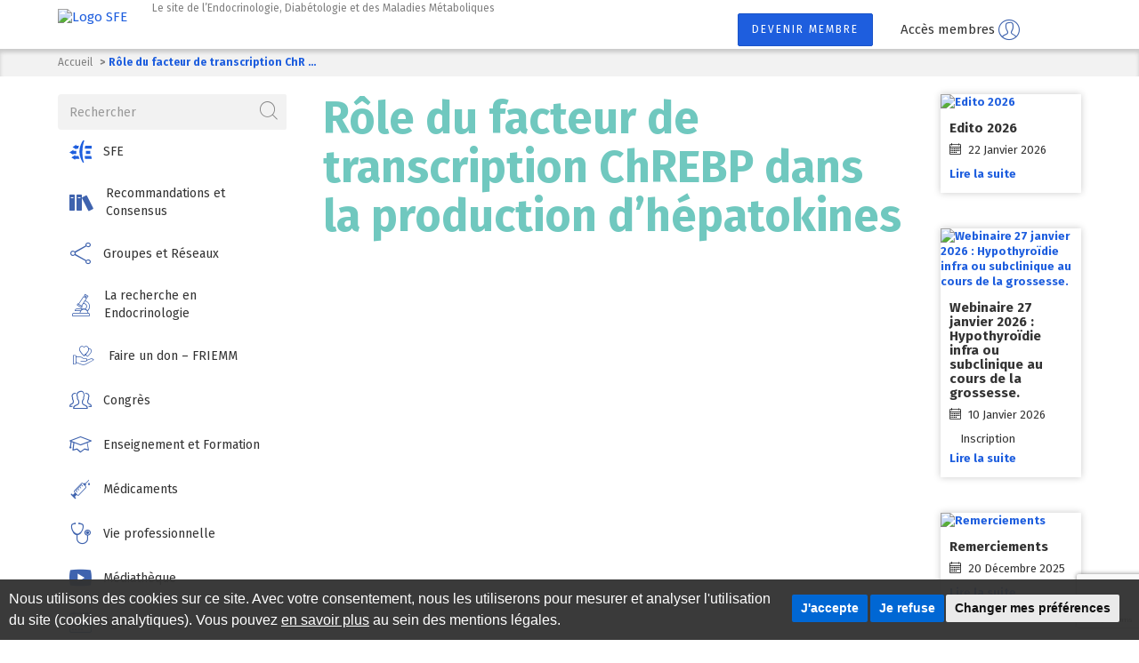

--- FILE ---
content_type: text/html; charset=UTF-8
request_url: https://www.sfendocrino.org/candidature/role-du-facteur-de-transcription-chrebp-dans-la-production-dhepatokines/
body_size: 10816
content:
<!DOCTYPE html>
<html lang="fr-FR">
	<head>
		<meta charset="UTF-8">
		<meta name="viewport" content="width=device-width, initial-scale=1.0">
		<meta name="tdm-reservation" content="1">
		<title>Rôle du facteur de transcription ChREBP dans la production d&#039;hépatokines - Société Française d&#039;Endocrinologie</title>

		<meta name='robots' content='noindex, follow' />

	<!-- This site is optimized with the Yoast SEO plugin v26.7 - https://yoast.com/wordpress/plugins/seo/ -->
	<meta property="og:locale" content="fr_FR" />
	<meta property="og:type" content="article" />
	<meta property="og:title" content="Rôle du facteur de transcription ChREBP dans la production d&#039;hépatokines - Société Française d&#039;Endocrinologie" />
	<meta property="og:url" content="https://www.sfendocrino.org/candidature/role-du-facteur-de-transcription-chrebp-dans-la-production-dhepatokines/" />
	<meta property="og:site_name" content="Société Française d&#039;Endocrinologie" />
	<meta property="article:modified_time" content="2021-11-03T10:43:14+00:00" />
	<meta name="twitter:card" content="summary_large_image" />
	<script type="application/ld+json" class="yoast-schema-graph">{"@context":"https://schema.org","@graph":[{"@type":"WebPage","@id":"https://www.sfendocrino.org/candidature/role-du-facteur-de-transcription-chrebp-dans-la-production-dhepatokines/","url":"https://www.sfendocrino.org/candidature/role-du-facteur-de-transcription-chrebp-dans-la-production-dhepatokines/","name":"Rôle du facteur de transcription ChREBP dans la production d'hépatokines - Société Française d&#039;Endocrinologie","isPartOf":{"@id":"https://www.sfendocrino.org/#website"},"datePublished":"2018-04-07T12:00:00+00:00","dateModified":"2021-11-03T10:43:14+00:00","breadcrumb":{"@id":"https://www.sfendocrino.org/candidature/role-du-facteur-de-transcription-chrebp-dans-la-production-dhepatokines/#breadcrumb"},"inLanguage":"fr-FR","potentialAction":[{"@type":"ReadAction","target":["https://www.sfendocrino.org/candidature/role-du-facteur-de-transcription-chrebp-dans-la-production-dhepatokines/"]}]},{"@type":"BreadcrumbList","@id":"https://www.sfendocrino.org/candidature/role-du-facteur-de-transcription-chrebp-dans-la-production-dhepatokines/#breadcrumb","itemListElement":[{"@type":"ListItem","position":1,"name":"Home","item":"https://www.sfendocrino.org/"},{"@type":"ListItem","position":2,"name":"Candidatures","item":"https://www.sfendocrino.org/candidature/"},{"@type":"ListItem","position":3,"name":"Rôle du facteur de transcription ChREBP dans la production d&rsquo;hépatokines"}]},{"@type":"WebSite","@id":"https://www.sfendocrino.org/#website","url":"https://www.sfendocrino.org/","name":"Société Française d&#039;Endocrinologie","description":"Le site de l’Endocrinologie, Diabétologie et des Maladies Métaboliques","potentialAction":[{"@type":"SearchAction","target":{"@type":"EntryPoint","urlTemplate":"https://www.sfendocrino.org/?s={search_term_string}"},"query-input":{"@type":"PropertyValueSpecification","valueRequired":true,"valueName":"search_term_string"}}],"inLanguage":"fr-FR"}]}</script>
	<!-- / Yoast SEO plugin. -->


<link rel='dns-prefetch' href='//www.termsfeed.com' />
<link rel='dns-prefetch' href='//fonts.googleapis.com' />
<link rel="alternate" title="oEmbed (JSON)" type="application/json+oembed" href="https://www.sfendocrino.org/wp-json/oembed/1.0/embed?url=https%3A%2F%2Fwww.sfendocrino.org%2Fcandidature%2Frole-du-facteur-de-transcription-chrebp-dans-la-production-dhepatokines%2F" />
<link rel="alternate" title="oEmbed (XML)" type="text/xml+oembed" href="https://www.sfendocrino.org/wp-json/oembed/1.0/embed?url=https%3A%2F%2Fwww.sfendocrino.org%2Fcandidature%2Frole-du-facteur-de-transcription-chrebp-dans-la-production-dhepatokines%2F&#038;format=xml" />
		<style>
			.lazyload,
			.lazyloading {
				max-width: 100%;
			}
		</style>
		<style id='wp-img-auto-sizes-contain-inline-css' type='text/css'>
img:is([sizes=auto i],[sizes^="auto," i]){contain-intrinsic-size:3000px 1500px}
/*# sourceURL=wp-img-auto-sizes-contain-inline-css */
</style>
<style id='wp-emoji-styles-inline-css' type='text/css'>

	img.wp-smiley, img.emoji {
		display: inline !important;
		border: none !important;
		box-shadow: none !important;
		height: 1em !important;
		width: 1em !important;
		margin: 0 0.07em !important;
		vertical-align: -0.1em !important;
		background: none !important;
		padding: 0 !important;
	}
/*# sourceURL=wp-emoji-styles-inline-css */
</style>
<link rel='stylesheet' id='contact-form-7-css' href='https://www.sfendocrino.org/wp-content/plugins/contact-form-7/includes/css/styles.css?ver=6.1.4' type='text/css' media='all' />
<link rel='stylesheet' id='wpa-css-css' href='https://www.sfendocrino.org/wp-content/plugins/honeypot/includes/css/wpa.css?ver=2.3.04' type='text/css' media='all' />
<link rel='stylesheet' id='cookie-consent-css' href='https://www.sfendocrino.org/wp-content/plugins/italic-cookie-consent/assets/css/cookie-consent.css?ver=3.3.0' type='text/css' media='all' />
<style id='cookie-consent-custom-inline-css' type='text/css'>

					.cc-nb-main-container {
						background: rgba(51,51,51,.8) !important;
					}
				
					.cc-pc-container,
					.termsfeed-com---palette-dark .cc-pc-head,
					.termsfeed-com---palette-dark .cc-cp-body,
					.termsfeed-com---palette-dark .cc-cp-foot,
					.termsfeed-com---pc-overlay.termsfeed-com---palette-dark .cc-cp-body-tabs-item[active=true],
					.termsfeed-com---pc-overlay.termsfeed-com---palette-dark .cc-cp-body-content {
						background: rgba(51,51,51,.8) !important;
					}
				
					.termsfeed-com---palette-dark .cc-cp-foot-save,
					.termsfeed-com---palette-dark .cc-nb-okagree,
					.termsfeed-com---palette-dark .cc-nb-reject {
						background: #0067d4 !important;
					}
					.termsfeed-com---palette-dark .cc-pc-head-close:active,
					.termsfeed-com---palette-dark .cc-pc-head-close:focus {
					    border: 2px solid #0067d4 !important;
					}
					.termsfeed-com---palette-dark .cc-nb-text a:focus,
					.termsfeed-com---palette-dark .cc-nb-changep:focus,
					.termsfeed-com---palette-dark .cc-cp-foot-byline a:focus {
					    box-shadow: 0 0 0 2px #0067d4 !important;
					}
				
/*# sourceURL=cookie-consent-custom-inline-css */
</style>
<link rel='stylesheet' id='sfe-bootstrap-css' href='https://www.sfendocrino.org/wp-content/themes/sfe/assets/css/bootstrap.css?ver=3.3.7' type='text/css' media='all' />
<link rel='stylesheet' id='sfe-main-css' href='https://www.sfendocrino.org/wp-content/themes/sfe/assets/css/main.css?ver=1.0.0' type='text/css' media='all' />
<link rel='stylesheet' id='sfe-fontawesome-css' href='https://www.sfendocrino.org/wp-content/themes/sfe/assets/vendor/fortawesome/font-awesome/css/fontawesome.min.css?ver=5.15.2' type='text/css' media='screen' />
<link rel='stylesheet' id='sfe-jcrop-css' href='https://www.sfendocrino.org/wp-content/themes/sfe/assets/css/jquery.Jcrop.css?ver=1.0.0' type='text/css' media='screen' />
<link rel='stylesheet' id='sfe-custom-css' href='https://www.sfendocrino.org/wp-content/themes/sfe/assets/css/custom.css?ver=1.3.5' type='text/css' media='all' />
<link rel='stylesheet' id='sfe-fontfirasans-css' href='https://fonts.googleapis.com/css?family=Fira+Sans%3A100%2C100i%2C200%2C200i%2C300%2C300i%2C400%2C400i%2C500%2C500i%2C600%2C600i%2C700%2C700i%2C800%2C800i%2C900%2C900i%22+rel%3D%22stylesheet&#038;ver=6.9' type='text/css' media='all' />
<script type="text/javascript" src="https://www.termsfeed.com/public/cookie-consent/4.2.0/cookie-consent.js?ver=4.2.0" id="cookie-consent-vendor-js"></script>
<script type="text/javascript" id="cookie-consent-js-extra">
/* <![CDATA[ */
var cookie_consent = {"banner_type":"simple","color_palette":"dark","consent_duration":"180","consent_type":"express","page_refresh":"","color":"#0067d4","label_accept":"J'accepte","label_reject":"Je refuse","label_settings":"Changer mes pr\u00e9f\u00e9rences","lang":"fr","site_name":"Soci\u00e9t\u00e9 Fran\u00e7aise d'Endocrinologie","text":"\u003Cp\u003ENous utilisons des cookies sur ce site. Avec votre consentement, nous les utiliserons pour mesurer et analyser l'utilisation du site (cookies analytiques). Vous pouvez \u003Ca href=\"/mentions-legales/\"\u003Een savoir plus\u003C/a\u003E au sein des mentions l\u00e9gales.\u003C/p\u003E","sections_to_display":["strictly-necessary","functionality","tracking","targeting"],"privacy_title":"","privacy_text":"","strictly_necessary_cookies_title":"","strictly_necessary_cookies_text":"","functionality_cookies_title":"","functionality_cookies_text":"","tracking_cookies_title":"","tracking_cookies_text":"","advertising_cookies_title":"","advertising_cookies_text":"","more_information_title":"","more_information_text":""};
//# sourceURL=cookie-consent-js-extra
/* ]]> */
</script>
<script type="text/javascript" src="https://www.sfendocrino.org/wp-content/plugins/italic-cookie-consent/assets/js/cookie-consent.js?ver=3.3.0" id="cookie-consent-js"></script>
<link rel="https://api.w.org/" href="https://www.sfendocrino.org/wp-json/" /><link rel="EditURI" type="application/rsd+xml" title="RSD" href="https://www.sfendocrino.org/xmlrpc.php?rsd" />
<meta name="generator" content="WordPress 6.9" />
<link rel='shortlink' href='https://www.sfendocrino.org/?p=6916' />
		<script>
			document.documentElement.className = document.documentElement.className.replace('no-js', 'js');
		</script>
				<style>
			.no-js img.lazyload {
				display: none;
			}

			figure.wp-block-image img.lazyloading {
				min-width: 150px;
			}

			.lazyload,
			.lazyloading {
				--smush-placeholder-width: 100px;
				--smush-placeholder-aspect-ratio: 1/1;
				width: var(--smush-image-width, var(--smush-placeholder-width)) !important;
				aspect-ratio: var(--smush-image-aspect-ratio, var(--smush-placeholder-aspect-ratio)) !important;
			}

						.lazyload, .lazyloading {
				opacity: 0;
			}

			.lazyloaded {
				opacity: 1;
				transition: opacity 400ms;
				transition-delay: 0ms;
			}

					</style>
			</head>
	<body class="wp-singular candidature-template-default single single-candidature postid-6916 wp-theme-sfe">
		


		<div id="wrapper">
							<header id="header">
					<div class="container">
						<a href="#" class="nav-opener"><span></span></a>
						<div class="logo">
							<a href="https://www.sfendocrino.org"><img data-src="https://www.sfendocrino.org/wp-content/uploads/2020/10/logo.png" alt="Logo SFE" src="[data-uri]" class="lazyload" style="--smush-placeholder-width: 142px; --smush-placeholder-aspect-ratio: 142/70;" /></a>
						</div>
						<div class="slogan">Le site de l’Endocrinologie, Diabétologie et des Maladies Métaboliques</div>
						<div class="btn-holder">
															<a href="https://www.sfendocrino.org/inscription/" class="btn btn-primary hidden-xs">Devenir membre</a>
<div class="dropdown">
	<button id="dLogin" type="button" data-toggle="dropdown" aria-haspopup="true" aria-expanded="false">
		<span class="hidden-xs">Accès membres</span>
		<i class="icon-user"></i>
	</button>
	<ul class="dropdown-menu" aria-labelledby="dLogin">
		<li><form name="loginform" id="loginform" action="https://www.sfendocrino.org/login/" method="post"><p class="login-username">
				<label for="user_login">Identifiant</label>
				<input type="text" name="log" id="user_login" autocomplete="username" class="input" value="" size="20" />
			</p><p class="login-password">
				<label for="user_pass">Mot de passe</label>
				<input type="password" name="pwd" id="user_pass" autocomplete="current-password" spellcheck="false" class="input" value="" size="20" />
			</p><p class="login-submit">
				<input type="submit" name="wp-submit" id="wp-submit" class="button button-primary" value="Se connecter" />
				<input type="hidden" name="redirect_to" value="https://www.sfendocrino.org/candidature/role-du-facteur-de-transcription-chrebp-dans-la-production-dhepatokines/" />
			</p></form></li>
		<li class="text"><a href="https://www.sfendocrino.org/login/?action=lostpassword">Mot de passe oublié ?</a></li>
	</ul>
</div>
							
							<nav class="header-social"><a href="https://fr.linkedin.com/company/sfendocrino?trk=public_post-text" target="_blank" aria-label="Suivez-nous sur LinkedIn"><i class="nav-logo-linkedin" aria-hidden="true"></i></a>
<a href="https://bsky.app/profile/sfendocrino.bsky.social" target="_blank" aria-label="Suivez-nous sur Bluesky"><i class="nav-logo-bluesky" aria-hidden="true"></i></a></nav>
						</div>
					</div>
				</header>
			
			<main id="main">
									<div class="breadcrumbs-holder">
													<div class="container">
								<ol class="breadcrumb">
																														<li><a href="https://www.sfendocrino.org">Accueil</a></li>
																																								<li class="active">Rôle du facteur de transcription ChR ...</li>
																											</ol>
							</div>
											</div>
				
				<div class="container">
					<div class="row">
						<div id="content" class="col-sm-8 col-md-push-3 col-sm-push-4 col-md-6 col-lg-7">


	<h1>Rôle du facteur de transcription ChREBP dans la production d&rsquo;hépatokines</h1>
	<div class="scholarship-list">
							
		<div class="addthis_inline_share_toolbox"></div>
	</div>

						</div><!-- #content -->

						
<aside class="nav-drop col-sm-4 col-md-3 col-sm-pull-8 col-md-pull-6 col-lg-pull-7">
	<form action="/rechercher/" class="form-search" method="post">
	<input type="hidden" name="type_recherche" value="normal" />
	<div class="input-group">
		<input type="text" name="textfield" class="form-control" placeholder="Rechercher" />
		<span class="input-group-btn">
			<button class="btn" type="button"><i class="icon-search"></i><span class="sr-only">Recherche</span></button>
		</span>
	</div>
</form>
		<nav class="nav-menu"><ul id="accordion" class="list-unstyled"><li id="menu-item-21951" class="menu-item menu-item-type-custom menu-item-object-custom menu-item-has-children menu-item-21951 panel clear"><a href="#collapse610435178" data-parent="collapse" role="button" data-toggle="collapse" aria-expanded="" aria-controls="collapse610435178"><i class="nav-logo-sfe"></i><span>SFE</span></a>
<div id="collapse610435178" class="collapse" role="tabpanel">
	<ul class="sub-menu list-unstyled sub-list">
		<li id="menu-item-16199" class="menu-item menu-item-type-post_type menu-item-object-page menu-item-16199 clear"><a href="https://www.sfendocrino.org/sfe-societe-francaise-dendocrinologie/">La SFE</a></li>
		<li id="menu-item-26221" class="menu-item menu-item-type-post_type menu-item-object-page menu-item-26221 clear"><a href="https://www.sfendocrino.org/sfe-societe-francaise-dendocrinologie/la-sfe-paramedicale/">La SFE – paramédicale</a></li>
		<li id="menu-item-23383" class="menu-item menu-item-type-post_type menu-item-object-page menu-item-23383 clear"><a href="https://www.sfendocrino.org/actualites/">Actualités</a></li>
		<li id="menu-item-786" class="menu-item menu-item-type-post_type menu-item-object-page menu-item-786 clear"><a href="https://www.sfendocrino.org/rechercher-un-membre/">Annuaire des membres</a></li>
	</ul>
</div>
</li>
<li id="menu-item-21947" class="menu-item menu-item-type-post_type menu-item-object-page menu-item-21947 panel clear"><a href="https://www.sfendocrino.org/recommandations-et-consensus/"><i class="icon-books"></i><span>Recommandations et Consensus</span></a></li>
<li id="menu-item-23908" class="menu-item menu-item-type-custom menu-item-object-custom menu-item-has-children menu-item-23908 panel clear"><a href="#collapse1427050209" data-parent="collapse610435178" role="button" data-toggle="collapse" aria-expanded="" aria-controls="collapse1427050209"><i class="icon-share"></i><span>Groupes et Réseaux</span></a>
<div id="collapse1427050209" class="collapse" role="tabpanel">
	<ul class="sub-menu list-unstyled sub-list">
		<li id="menu-item-30480" class="menu-item menu-item-type-post_type menu-item-object-post menu-item-30480 clear"><a href="https://www.sfendocrino.org/groupe-jedi/">Groupe JEDI</a></li>
		<li id="menu-item-23385" class="menu-item menu-item-type-custom menu-item-object-custom menu-item-has-children menu-item-23385 clear"><a href="#collapse1157095680" data-parent="collapse1427050209" role="button" data-toggle="collapse" aria-expanded="" aria-controls="collapse1157095680">Groupe de travail</a>
	<div id="collapse1157095680" class="collapse" role="tabpanel">
		<ul class="sub-menu list-unstyled sub-list">
			<li id="menu-item-757" class="menu-item menu-item-type-post_type menu-item-object-page menu-item-757 clear"><a href="https://www.sfendocrino.org/cfh-club-francais-hypophyse/">CFH Club Français Hypophyse</a></li>
			<li id="menu-item-759" class="menu-item menu-item-type-post_type menu-item-object-page menu-item-759 clear"><a href="https://www.sfendocrino.org/gipe-groupe-dinteret-sur-les-perturbateurs-endocriniens/">GIPE Groupe d’Intérêt sur les Perturbateurs Endocriniens</a></li>
			<li id="menu-item-756" class="menu-item menu-item-type-post_type menu-item-object-page menu-item-has-children menu-item-756 clear"><a href="https://www.sfendocrino.org/grt-groupe-recherche-thyroide/">GRT Groupe Recherche Thyroïde</a>
		<div id="collapse1157095680" class="collapse" role="tabpanel">
			<ul class="sub-menu list-unstyled sub-list">
				<li id="menu-item-31428" class="menu-item menu-item-type-post_type menu-item-object-page menu-item-31428 clear"><a href="https://www.sfendocrino.org/orbitopathie-basedowienne/">Orbitopathie Basedowienne</a></li>
			</ul>
</div>
</li>
		</ul>
</div>
</li>
		<li id="menu-item-23384" class="menu-item menu-item-type-custom menu-item-object-custom menu-item-has-children menu-item-23384 clear"><a href="#collapse1575452307" data-parent="collapse1157095680" role="button" data-toggle="collapse" aria-expanded="" aria-controls="collapse1575452307">Réseaux de soins</a>
	<div id="collapse1575452307" class="collapse" role="tabpanel">
		<ul class="sub-menu list-unstyled sub-list">
			<li id="menu-item-761" class="menu-item menu-item-type-post_type menu-item-object-page menu-item-761 clear"><a href="https://www.sfendocrino.org/centres-de-reference-des-maladies-rares-en-endocrinologie/">Centres de référence des maladies rares</a></li>
			<li id="menu-item-758" class="menu-item menu-item-type-post_type menu-item-object-page menu-item-758 clear"><a href="https://www.sfendocrino.org/comete-cancers-et-tumeurs-de-la-surrenale/">COMETE – Cancers de la surrénale</a></li>
			<li id="menu-item-760" class="menu-item menu-item-type-post_type menu-item-object-page menu-item-760 clear"><a href="https://www.sfendocrino.org/firendo-filiere-des-maladies-rares-endocriniennes/">Firendo</a></li>
			<li id="menu-item-762" class="menu-item menu-item-type-post_type menu-item-object-page menu-item-762 clear"><a href="https://www.sfendocrino.org/reseaux-nationaux-de-reference-des-tumeurs-et-cancers-endocriniens/">RENATEN</a></li>
		</ul>
</div>
</li>
	</ul>
</div>
</li>
<li id="menu-item-23909" class="menu-item menu-item-type-custom menu-item-object-custom menu-item-has-children menu-item-23909 panel clear"><a href="#collapse1693971408" data-parent="collapse1575452307" role="button" data-toggle="collapse" aria-expanded="" aria-controls="collapse1693971408"><i class="icon-microscope"></i><span>La recherche en Endocrinologie</span></a>
<div id="collapse1693971408" class="collapse" role="tabpanel">
	<ul class="sub-menu list-unstyled sub-list">
		<li id="menu-item-791" class="menu-item menu-item-type-post_type menu-item-object-page menu-item-791 clear"><a href="https://www.sfendocrino.org/bourses-prix-allocations-sfe/">Les appels à projets de la SFE</a></li>
		<li id="menu-item-19116" class="menu-item menu-item-type-post_type menu-item-object-page menu-item-19116 clear"><a href="https://www.sfendocrino.org/friemm/les-appels-a-projet-du-friemm/">Les appels à projet du FRIEMM</a></li>
		<li id="menu-item-790" class="menu-item menu-item-type-post_type menu-item-object-page menu-item-790 clear"><a href="https://www.sfendocrino.org/appels-doffres/">Appels à Candidatures et financements hors SFE</a></li>
	</ul>
</div>
</li>
<li id="menu-item-19117" class="menu-item menu-item-type-custom menu-item-object-custom menu-item-has-children menu-item-19117 panel clear"><a href="#collapse4334806" data-parent="collapse1693971408" role="button" data-toggle="collapse" aria-expanded="" aria-controls="collapse4334806"><i class="icon-give-love"></i><span>Faire un don &#8211; FRIEMM</span></a>
<div id="collapse4334806" class="collapse" role="tabpanel">
	<ul class="sub-menu list-unstyled sub-list">
		<li id="menu-item-8211" class="menu-item menu-item-type-post_type menu-item-object-page menu-item-8211 clear"><a href="https://www.sfendocrino.org/friemm/">Le FRIEMM</a></li>
	</ul>
</div>
</li>
<li id="menu-item-770" class="menu-item menu-item-type-custom menu-item-object-custom menu-item-has-children menu-item-770 panel clear"><a href="#collapse283533218" data-parent="collapse4334806" role="button" data-toggle="collapse" aria-expanded="" aria-controls="collapse283533218"><i class="icon-users"></i><span>Congrès</span></a>
<div id="collapse283533218" class="collapse" role="tabpanel">
	<ul class="sub-menu list-unstyled sub-list">
		<li id="menu-item-31595" class="menu-item menu-item-type-post_type menu-item-object-page menu-item-31595 clear"><a href="https://www.sfendocrino.org/congres-sfe-bordeaux-2026/">Congrès SFE</a></li>
		<li id="menu-item-774" class="menu-item menu-item-type-post_type menu-item-object-page menu-item-774 clear"><a href="https://www.sfendocrino.org/journees-internationales-dendocrinologie-clinique-henri-pierre-klotz/">Journées Klotz</a></li>
		<li id="menu-item-15624" class="menu-item menu-item-type-post_type menu-item-object-page menu-item-15624 clear"><a href="https://www.sfendocrino.org/les-journees-nicolas-gueritee-dendocrinologie-et-maladies-metaboliques/">Journées Guéritée</a></li>
	</ul>
</div>
</li>
<li id="menu-item-23913" class="menu-item menu-item-type-custom menu-item-object-custom menu-item-has-children menu-item-23913 panel clear"><a href="#collapse2025374881" data-parent="collapse283533218" role="button" data-toggle="collapse" aria-expanded="" aria-controls="collapse2025374881"><i class="icon-graduate"></i><span>Enseignement et Formation</span></a>
<div id="collapse2025374881" class="collapse" role="tabpanel">
	<ul class="sub-menu list-unstyled sub-list">
		<li id="menu-item-23912" class="menu-item menu-item-type-post_type menu-item-object-page menu-item-23912 clear"><a href="https://www.sfendocrino.org/enseignement-au-second-cycle/">Second Cycle (DFASM)</a></li>
		<li id="menu-item-23911" class="menu-item menu-item-type-post_type menu-item-object-page menu-item-23911 clear"><a href="https://www.sfendocrino.org/enseignement-au-3e-cycle/">Troisième cycle (Internat)</a></li>
		<li id="menu-item-21952" class="menu-item menu-item-type-post_type menu-item-object-page menu-item-21952 clear"><a href="https://www.sfendocrino.org/ceedmm-2/">CEEDMM</a></li>
		<li id="menu-item-23910" class="menu-item menu-item-type-post_type menu-item-object-page menu-item-23910 clear"><a href="https://www.sfendocrino.org/odpc-endo/">ODPC ENDO</a></li>
	</ul>
</div>
</li>
<li id="menu-item-779" class="menu-item menu-item-type-post_type menu-item-object-page menu-item-779 panel clear"><a href="https://www.sfendocrino.org/lactualite-du-medicament-en-lien-avec-lansm/"><i class="icon-injection"></i><span>Médicaments</span></a></li>
<li id="menu-item-777" class="menu-item menu-item-type-custom menu-item-object-custom menu-item-has-children menu-item-777 panel clear"><a href="#collapse1537361109" data-parent="collapse2025374881" role="button" data-toggle="collapse" aria-expanded="" aria-controls="collapse1537361109"><i class="icon-checkup"></i><span>Vie professionnelle</span></a>
<div id="collapse1537361109" class="collapse" role="tabpanel">
	<ul class="sub-menu list-unstyled sub-list">
		<li id="menu-item-778" class="menu-item menu-item-type-post_type menu-item-object-page menu-item-778 clear"><a href="https://www.sfendocrino.org/annonces/">Annonces</a></li>
		<li id="menu-item-780" class="menu-item menu-item-type-post_type menu-item-object-page menu-item-780 clear"><a href="https://www.sfendocrino.org/activite-liberale/">Activité libérale</a></li>
		<li id="menu-item-782" class="menu-item menu-item-type-post_type menu-item-object-page menu-item-782 clear"><a href="https://www.sfendocrino.org/lendocrinologie-diabetologie-en-france/">l’Endocrinologie – Diabétologie en France</a></li>
		<li id="menu-item-766" class="menu-item menu-item-type-post_type menu-item-object-page menu-item-766 clear"><a href="https://www.sfendocrino.org/codehg/">Collège des Diabétologues et Endocrinologues des Hôpitaux Généraux</a></li>
		<li id="menu-item-764" class="menu-item menu-item-type-post_type menu-item-object-page menu-item-764 clear"><a href="https://www.sfendocrino.org/cnpedn/">Conseil National Professionnel d’Endocrinologie – Diabétologie &#8211; Nutrition</a></li>
	</ul>
</div>
</li>
<li id="menu-item-22400" class="menu-item menu-item-type-custom menu-item-object-custom menu-item-has-children menu-item-22400 panel clear"><a href="#collapse711006962" data-parent="collapse1537361109" role="button" data-toggle="collapse" aria-expanded="" aria-controls="collapse711006962"><i class="icon-play"></i><span>Médiathèque</span></a>
<div id="collapse711006962" class="collapse" role="tabpanel">
	<ul class="sub-menu list-unstyled sub-list">
		<li id="menu-item-23914" class="menu-item menu-item-type-post_type menu-item-object-page menu-item-23914 clear"><a href="https://www.sfendocrino.org/la-mediatheque-de-la-sfe/">La Médiathèque de la SFE</a></li>
		<li id="menu-item-23946" class="menu-item menu-item-type-post_type menu-item-object-page menu-item-23946 clear"><a href="https://www.sfendocrino.org/la-sfe-dans-la-presse/">La SFE dans la Presse</a></li>
		<li id="menu-item-21956" class="menu-item menu-item-type-post_type menu-item-object-post menu-item-21956 clear"><a href="https://www.sfendocrino.org/annales-dendocrinologie/">Annales d’Endocrinologie</a></li>
		<li id="menu-item-788" class="menu-item menu-item-type-post_type menu-item-object-page menu-item-788 clear"><a href="https://www.sfendocrino.org/newsletters/">Newsletters</a></li>
		<li id="menu-item-789" class="menu-item menu-item-type-post_type menu-item-object-page menu-item-789 clear"><a href="https://www.sfendocrino.org/newsletters-recherche/">Newsletters Recherche</a></li>
		<li id="menu-item-21118" class="menu-item menu-item-type-post_type menu-item-object-page menu-item-21118 clear"><a href="https://www.sfendocrino.org/les-webinaires-de-la-sfe/">Les Webinaires de la SFE</a></li>
	</ul>
</div>
</li>
<li id="menu-item-769" class="menu-item menu-item-type-post_type menu-item-object-page menu-item-769 panel clear"><a href="https://www.sfendocrino.org/agenda/"><i class="icon-calendar"></i><span>Agenda</span></a></li>
<li id="menu-item-793" class="menu-item menu-item-type-post_type menu-item-object-page menu-item-793 panel clear"><a href="https://www.sfendocrino.org/contactez-nous/"><i class="icon-envelope"></i><span>Contact</span></a></li>
<li id="menu-item-23482" class="menu-item menu-item-type-custom menu-item-object-custom menu-item-23482 panel clear"><a target="_blank" rel="noopener noreferrer" href="https://fr.linkedin.com/company/sfendocrino?trk=public_post-text"><i class="nav-logo-linkedin"></i><span>Suivez-nous sur LinkedIn</span></a></li>
<li id="menu-item-23483" class="menu-item menu-item-type-custom menu-item-object-custom menu-item-23483 panel clear"><a target="_blank" rel="noopener noreferrer" href="https://bsky.app/profile/sfendocrino.bsky.social"><i class="nav-logo-bluesky"></i><span>Suivez-nous sur Bluesky</span></a></li>
</ul></nav>
	<!-- Newsletter -->
			<section class="subscribe-block">
			<h3>Newsletter</h3>
			<p>Pour vous abonner aux newsletters de la SFE, merci de compléter les champs ci-dessous</p>

			
			<form action="/candidature/role-du-facteur-de-transcription-chrebp-dans-la-production-dhepatokines/" class="form-subscribe" id="nl_form" method="POST">
				<input name="newsletter_submit" type="hidden" value="1" />
				<div class="input-group">
					<label class="input-group-addon" for="left_nom"><i aria-hidden="true" class="icon-user"></i><span class="sr-only">Votre nom</span></label>
					<input class="form-control" name="nom" id="left_nom" placeholder="Votre nom" type="text">
				</div>
				<div class="input-group">
					<label class="input-group-addon" for="left_prenom"><i aria-hidden="true" class="icon-user"></i><span class="sr-only">Votre prénom</span></label>
					<input class="form-control" name="prenom" id="left_prenom" placeholder="Votre prénom" type="text">
				</div>
				<div class="input-group">
					<label class="input-group-addon" for="left_mail"><i aria-hidden="true" class="icon-envelope"></i><span class="sr-only">Votre adresse email</span></label>
					<input class="form-control" name="mail" id="left_mail" placeholder="Votre adresse email *" required="required" type="email">
				</div>
				<button class="btn btn-primary g-recaptcha" data-action="submit" data-callback="NLSubmit" data-sitekey="6Ld4grgZAAAAACqe2zYOUXI07HdHq3H71USXkaoN" type="submit">Je m'abonne</button>
				<input type="hidden" id="wpa_initiator" class="wpa_initiator" name="wpa_initiator" value="" />			</form>
			<script type="text/javascript">
				function NLSubmit(token) {
					document.getElementById('nl_form').submit();
				}
			</script>
		</section>
	</aside>

<aside id="sidebar" class="col-sm-8 col-md-3 col-lg-2 col-sm-push-4 col-md-push-0">
									<div class="widget">
									<div class="img-holder">
						<a href="https://www.sfendocrino.org/edito-2026/"><img alt="Edito 2026" data-src="https://www.sfendocrino.org/wp-content/uploads/2026/01/20260122_edito.jpg" src="[data-uri]" class="lazyload" style="--smush-placeholder-width: 720px; --smush-placeholder-aspect-ratio: 720/720;" /></a>
					</div>
								<div class="details">
					<h4><a href="https://www.sfendocrino.org/edito-2026/">Edito 2026</a></h4>
					<time datetime="2026-01-22 11:17:14">
						<i class="icon-calendar"></i> 22 Janvier 2026					</time>
					<p></p>
					<a href="https://www.sfendocrino.org/edito-2026/">Lire la suite</a>
				</div>
			</div>
								<div class="widget">
									<div class="img-holder">
						<a href="https://www.sfendocrino.org/webinaire-27-janvier-2026-hypothyroidie-infra-ou-subclinique-au-cours-de-la-grossesse/"><img alt="Webinaire 27 janvier 2026 : Hypothyroïdie infra ou subclinique au cours de la grossesse." data-src="https://www.sfendocrino.org/wp-content/uploads/2026/01/MERCK-SFE-27_page-0001.jpg" src="[data-uri]" class="lazyload" style="--smush-placeholder-width: 1469px; --smush-placeholder-aspect-ratio: 1469/1232;" /></a>
					</div>
								<div class="details">
					<h4><a href="https://www.sfendocrino.org/webinaire-27-janvier-2026-hypothyroidie-infra-ou-subclinique-au-cours-de-la-grossesse/">Webinaire 27 janvier 2026 : Hypothyroïdie infra ou subclinique au cours de la grossesse.</a></h4>
					<time datetime="2026-01-10 10:55:31">
						<i class="icon-calendar"></i> 10 Janvier 2026					</time>
					<p>

&nbsp;

&nbsp;

Inscription </p>
					<a href="https://www.sfendocrino.org/webinaire-27-janvier-2026-hypothyroidie-infra-ou-subclinique-au-cours-de-la-grossesse/">Lire la suite</a>
				</div>
			</div>
								<div class="widget">
									<div class="img-holder">
						<a href="https://www.sfendocrino.org/remerciements/"><img alt="Remerciements" data-src="https://www.sfendocrino.org/wp-content/uploads/2025/12/Remerciements-intervenants-2025-carre.png" src="[data-uri]" class="lazyload" style="--smush-placeholder-width: 1080px; --smush-placeholder-aspect-ratio: 1080/1080;" /></a>
					</div>
								<div class="details">
					<h4><a href="https://www.sfendocrino.org/remerciements/">Remerciements</a></h4>
					<time datetime="2025-12-20 23:46:22">
						<i class="icon-calendar"></i> 20 Décembre 2025					</time>
					<p></p>
					<a href="https://www.sfendocrino.org/remerciements/">Lire la suite</a>
				</div>
			</div>
			</aside>
					</div><!-- .row -->
				</div><!-- .container -->
			</main>
							<footer id="footer">
					<div class="container">
						<div class="row">
							<div class="col-md-6">
								<strong class="title">
									<a href="https://www.sfendocrino.org/sfe-societe-francaise-dendocrinologie/">
										<img data-src="https://www.sfendocrino.org/wp-content/uploads/2020/10/logo.png" alt="Logo SFE" src="[data-uri]" class="lazyload" style="--smush-placeholder-width: 142px; --smush-placeholder-aspect-ratio: 142/70;" />										Société Française d&#039;Endocrinologie									</a>
								</strong>
								<div class="contact-block">
																	    								    									    										    			<address>
								    				<strong>Secrétariat permanent</strong>
								    				88, rue de la Roquette<br />
75011 Paris								    			</address>
								    										    									    										    			<ul class="contact list-unstyled">
								    				<li><strong>Contact</strong></li>
								    				<li><a href="https://www.sfendocrino.org/contactez-nous/">Ecrivez-nous</a></li>
								    				<li><a href="https://fr.linkedin.com/company/sfendocrino?trk=public_post-text" target="_blank" aria-label="Suivez-nous sur LinkedIn"><i class="nav-logo-linkedin" aria-hidden="true"></i></a>
<a href="https://bsky.app/profile/sfendocrino.bsky.social" target="_blank" aria-label="Suivez-nous sur Bluesky"><i class="nav-logo-bluesky" aria-hidden="true"></i></a></li>
								    			</ul>
								    										    									    										    			<address>
								    				<strong>Siège social</strong>
								    				88, rue de la Roquette<br />
75011 Paris								    			</address>
								    										    									    								</div>
							</div>
							<div class="col-md-6">
																	<div class="partners">
																																<div class="img-holder">
												<a href="http://www.sedmen.org/" target="_blank"><img data-src="https://www.sfendocrino.org/wp-content/uploads/2020/10/sedmen.png" alt="Logo SEDMEN" src="[data-uri]" class="lazyload" style="--smush-placeholder-width: 114px; --smush-placeholder-aspect-ratio: 114/36;" /></a>
											</div>
																																<div class="img-holder">
												<a href="http://www.reseau-gte.org/" target="_blank"><img data-src="https://www.sfendocrino.org/wp-content/uploads/2020/10/gte.png" alt="Logo GTE" src="[data-uri]" class="lazyload" style="--smush-placeholder-width: 99px; --smush-placeholder-aspect-ratio: 99/60;" /></a>
											</div>
																																<div class="img-holder">
												<a href="https://www.sfendocrino.org/ceedmm-2/"><img data-src="https://www.sfendocrino.org/wp-content/uploads/2020/10/ceedmm.png" alt="Logo CEEDMM" src="[data-uri]" class="lazyload" style="--smush-placeholder-width: 108px; --smush-placeholder-aspect-ratio: 108/60;" /></a>
											</div>
																																<div class="img-holder">
												<a href="http://www.sfdiabete.org/" target="_blank"><img data-src="https://www.sfendocrino.org/wp-content/uploads/2020/10/sfd.png" alt="Logo SFD" src="[data-uri]" class="lazyload" style="--smush-placeholder-width: 94px; --smush-placeholder-aspect-ratio: 94/59;" /></a>
											</div>
																			</div>
															</div>
						</div>
						<div class="copy">
							<p>
								&copy; 2010 - 2026								&nbsp;|&nbsp;
								Société Française d&#039;Endocrinologie																											&nbsp;|&nbsp;
										<a href="https://www.sfendocrino.org/mentions-legales/">Mentions légales</a>
																			&nbsp;|&nbsp;
										<a href="https://www.sfendocrino.org/contactez-nous/">Contact</a>
																							</div>
					</div>
				</footer>
					</div><!-- #wrapper -->

		<!-- Matomo -->
<script type="text/plain" data-cookie-consent="tracking">
  var _paq = window._paq = window._paq || [];
  /* tracker methods like "setCustomDimension" should be called before "trackPageView" */
  _paq.push(['trackPageView']);
  _paq.push(['enableLinkTracking']);
  _paq.push(['HeatmapSessionRecording::disable']);
  (function() {
    var u="https://matomut1.italic.dev/";
    _paq.push(['setTrackerUrl', u+'matomo.php']);
    _paq.push(['setSiteId', '2']);
    var d=document, g=d.createElement('script'), s=d.getElementsByTagName('script')[0];
    g.async=true; g.src=u+'matomo.js'; s.parentNode.insertBefore(g,s);
  })();
</script>
<!-- End Matomo Code -->
<!-- Matomo Image Tracker-->
<noscript><img referrerpolicy="no-referrer-when-downgrade" src="https://matomut1.italic.dev/matomo.php?idsite=2&amp;rec=1" style="border:0" alt="" /></noscript>
<!-- End Matomo -->

		<script type="speculationrules">
{"prefetch":[{"source":"document","where":{"and":[{"href_matches":"/*"},{"not":{"href_matches":["/wp-*.php","/wp-admin/*","/wp-content/uploads/*","/wp-content/*","/wp-content/plugins/*","/wp-content/themes/sfe/*","/*\\?(.+)"]}},{"not":{"selector_matches":"a[rel~=\"nofollow\"]"}},{"not":{"selector_matches":".no-prefetch, .no-prefetch a"}}]},"eagerness":"conservative"}]}
</script>
<a href="#" id="open_preferences_center"></a><script type="text/javascript" src="https://www.sfendocrino.org/wp-includes/js/dist/hooks.min.js?ver=dd5603f07f9220ed27f1" id="wp-hooks-js"></script>
<script type="text/javascript" src="https://www.sfendocrino.org/wp-includes/js/dist/i18n.min.js?ver=c26c3dc7bed366793375" id="wp-i18n-js"></script>
<script type="text/javascript" id="wp-i18n-js-after">
/* <![CDATA[ */
wp.i18n.setLocaleData( { 'text direction\u0004ltr': [ 'ltr' ] } );
//# sourceURL=wp-i18n-js-after
/* ]]> */
</script>
<script type="text/javascript" src="https://www.sfendocrino.org/wp-content/plugins/contact-form-7/includes/swv/js/index.js?ver=6.1.4" id="swv-js"></script>
<script type="text/javascript" id="contact-form-7-js-translations">
/* <![CDATA[ */
( function( domain, translations ) {
	var localeData = translations.locale_data[ domain ] || translations.locale_data.messages;
	localeData[""].domain = domain;
	wp.i18n.setLocaleData( localeData, domain );
} )( "contact-form-7", {"translation-revision-date":"2025-02-06 12:02:14+0000","generator":"GlotPress\/4.0.1","domain":"messages","locale_data":{"messages":{"":{"domain":"messages","plural-forms":"nplurals=2; plural=n > 1;","lang":"fr"},"This contact form is placed in the wrong place.":["Ce formulaire de contact est plac\u00e9 dans un mauvais endroit."],"Error:":["Erreur\u00a0:"]}},"comment":{"reference":"includes\/js\/index.js"}} );
//# sourceURL=contact-form-7-js-translations
/* ]]> */
</script>
<script type="text/javascript" id="contact-form-7-js-before">
/* <![CDATA[ */
var wpcf7 = {
    "api": {
        "root": "https:\/\/www.sfendocrino.org\/wp-json\/",
        "namespace": "contact-form-7\/v1"
    }
};
//# sourceURL=contact-form-7-js-before
/* ]]> */
</script>
<script type="text/javascript" src="https://www.sfendocrino.org/wp-content/plugins/contact-form-7/includes/js/index.js?ver=6.1.4" id="contact-form-7-js"></script>
<script type="text/javascript" src="https://www.sfendocrino.org/wp-content/themes/sfe/assets/js/jquery.min.js?ver=1.11.2" id="jquery-js"></script>
<script type="text/javascript" src="https://www.sfendocrino.org/wp-content/plugins/honeypot/includes/js/wpa.js?ver=2.3.04" id="wpascript-js"></script>
<script type="text/javascript" id="wpascript-js-after">
/* <![CDATA[ */
wpa_field_info = {"wpa_field_name":"svhgln1434","wpa_field_value":496604,"wpa_add_test":"no"}
//# sourceURL=wpascript-js-after
/* ]]> */
</script>
<script type="text/javascript" src="https://www.sfendocrino.org/wp-content/themes/sfe/assets/js/bootstrap.min.js?ver=3.3.7" id="sfe-bootstrap-js"></script>
<script type="text/javascript" src="https://www.sfendocrino.org/wp-content/themes/sfe/assets/js/jquery.main.js?ver=1.0.0" id="sfe-main-js"></script>
<script type="text/javascript" src="https://www.sfendocrino.org/wp-content/themes/sfe/assets/js/browserdetect.js?ver=2.1.4" id="sfe-browserdetect-js"></script>
<script type="text/javascript" src="https://www.sfendocrino.org/wp-content/themes/sfe/assets/js/jquery.Jcrop.min.js?ver=0.9.8" id="sfe-jcrop-js"></script>
<script type="text/javascript" src="https://www.sfendocrino.org/wp-content/themes/sfe/assets/js/jquery.maskedinput-fix.js?ver=1.0.0" id="sfe-maskedinput-fix-js"></script>
<script type="text/javascript" src="https://www.sfendocrino.org/wp-content/themes/sfe/assets/js/jquery.maskedinput.js?ver=1.2.2" id="sfe-maskedinput-js"></script>
<script type="text/javascript" src="https://www.sfendocrino.org/wp-content/themes/sfe/assets/js/jquery.scripts.js?ver=1.0.0" id="sfe-scripts-js"></script>
<script type="text/javascript" src="https://www.sfendocrino.org/wp-content/themes/sfe/assets/js/custom.js?ver=1.3.2" id="sfe-custom-js"></script>
<script type="text/javascript" id="sfe-ajax-js-extra">
/* <![CDATA[ */
var ajaxurl = ["https://www.sfendocrino.org/wp-admin/admin-ajax.php"];
//# sourceURL=sfe-ajax-js-extra
/* ]]> */
</script>
<script type="text/javascript" src="https://www.sfendocrino.org/wp-content/themes/sfe/assets/js/ajax.js?ver=1.0.0" id="sfe-ajax-js"></script>
<script type="text/javascript" src="https://www.google.com/recaptcha/api.js?render=6Ld4grgZAAAAACqe2zYOUXI07HdHq3H71USXkaoN&amp;ver=3.0" id="google-recaptcha-js"></script>
<script type="text/javascript" src="https://www.sfendocrino.org/wp-includes/js/dist/vendor/wp-polyfill.min.js?ver=3.15.0" id="wp-polyfill-js"></script>
<script type="text/javascript" id="wpcf7-recaptcha-js-before">
/* <![CDATA[ */
var wpcf7_recaptcha = {
    "sitekey": "6Ld4grgZAAAAACqe2zYOUXI07HdHq3H71USXkaoN",
    "actions": {
        "homepage": "homepage",
        "contactform": "contactform"
    }
};
//# sourceURL=wpcf7-recaptcha-js-before
/* ]]> */
</script>
<script type="text/javascript" src="https://www.sfendocrino.org/wp-content/plugins/contact-form-7/modules/recaptcha/index.js?ver=6.1.4" id="wpcf7-recaptcha-js"></script>
<script type="text/javascript" id="smush-lazy-load-js-before">
/* <![CDATA[ */
var smushLazyLoadOptions = {"autoResizingEnabled":false,"autoResizeOptions":{"precision":5,"skipAutoWidth":true}};
//# sourceURL=smush-lazy-load-js-before
/* ]]> */
</script>
<script type="text/javascript" src="https://www.sfendocrino.org/wp-content/plugins/wp-smushit/app/assets/js/smush-lazy-load.min.js?ver=3.23.1" id="smush-lazy-load-js"></script>
<script id="wp-emoji-settings" type="application/json">
{"baseUrl":"https://s.w.org/images/core/emoji/17.0.2/72x72/","ext":".png","svgUrl":"https://s.w.org/images/core/emoji/17.0.2/svg/","svgExt":".svg","source":{"concatemoji":"https://www.sfendocrino.org/wp-includes/js/wp-emoji-release.min.js?ver=6.9"}}
</script>
<script type="module">
/* <![CDATA[ */
/*! This file is auto-generated */
const a=JSON.parse(document.getElementById("wp-emoji-settings").textContent),o=(window._wpemojiSettings=a,"wpEmojiSettingsSupports"),s=["flag","emoji"];function i(e){try{var t={supportTests:e,timestamp:(new Date).valueOf()};sessionStorage.setItem(o,JSON.stringify(t))}catch(e){}}function c(e,t,n){e.clearRect(0,0,e.canvas.width,e.canvas.height),e.fillText(t,0,0);t=new Uint32Array(e.getImageData(0,0,e.canvas.width,e.canvas.height).data);e.clearRect(0,0,e.canvas.width,e.canvas.height),e.fillText(n,0,0);const a=new Uint32Array(e.getImageData(0,0,e.canvas.width,e.canvas.height).data);return t.every((e,t)=>e===a[t])}function p(e,t){e.clearRect(0,0,e.canvas.width,e.canvas.height),e.fillText(t,0,0);var n=e.getImageData(16,16,1,1);for(let e=0;e<n.data.length;e++)if(0!==n.data[e])return!1;return!0}function u(e,t,n,a){switch(t){case"flag":return n(e,"\ud83c\udff3\ufe0f\u200d\u26a7\ufe0f","\ud83c\udff3\ufe0f\u200b\u26a7\ufe0f")?!1:!n(e,"\ud83c\udde8\ud83c\uddf6","\ud83c\udde8\u200b\ud83c\uddf6")&&!n(e,"\ud83c\udff4\udb40\udc67\udb40\udc62\udb40\udc65\udb40\udc6e\udb40\udc67\udb40\udc7f","\ud83c\udff4\u200b\udb40\udc67\u200b\udb40\udc62\u200b\udb40\udc65\u200b\udb40\udc6e\u200b\udb40\udc67\u200b\udb40\udc7f");case"emoji":return!a(e,"\ud83e\u1fac8")}return!1}function f(e,t,n,a){let r;const o=(r="undefined"!=typeof WorkerGlobalScope&&self instanceof WorkerGlobalScope?new OffscreenCanvas(300,150):document.createElement("canvas")).getContext("2d",{willReadFrequently:!0}),s=(o.textBaseline="top",o.font="600 32px Arial",{});return e.forEach(e=>{s[e]=t(o,e,n,a)}),s}function r(e){var t=document.createElement("script");t.src=e,t.defer=!0,document.head.appendChild(t)}a.supports={everything:!0,everythingExceptFlag:!0},new Promise(t=>{let n=function(){try{var e=JSON.parse(sessionStorage.getItem(o));if("object"==typeof e&&"number"==typeof e.timestamp&&(new Date).valueOf()<e.timestamp+604800&&"object"==typeof e.supportTests)return e.supportTests}catch(e){}return null}();if(!n){if("undefined"!=typeof Worker&&"undefined"!=typeof OffscreenCanvas&&"undefined"!=typeof URL&&URL.createObjectURL&&"undefined"!=typeof Blob)try{var e="postMessage("+f.toString()+"("+[JSON.stringify(s),u.toString(),c.toString(),p.toString()].join(",")+"));",a=new Blob([e],{type:"text/javascript"});const r=new Worker(URL.createObjectURL(a),{name:"wpTestEmojiSupports"});return void(r.onmessage=e=>{i(n=e.data),r.terminate(),t(n)})}catch(e){}i(n=f(s,u,c,p))}t(n)}).then(e=>{for(const n in e)a.supports[n]=e[n],a.supports.everything=a.supports.everything&&a.supports[n],"flag"!==n&&(a.supports.everythingExceptFlag=a.supports.everythingExceptFlag&&a.supports[n]);var t;a.supports.everythingExceptFlag=a.supports.everythingExceptFlag&&!a.supports.flag,a.supports.everything||((t=a.source||{}).concatemoji?r(t.concatemoji):t.wpemoji&&t.twemoji&&(r(t.twemoji),r(t.wpemoji)))});
//# sourceURL=https://www.sfendocrino.org/wp-includes/js/wp-emoji-loader.min.js
/* ]]> */
</script>
	</body>
</html>


--- FILE ---
content_type: text/html; charset=utf-8
request_url: https://www.google.com/recaptcha/api2/anchor?ar=1&k=6Ld4grgZAAAAACqe2zYOUXI07HdHq3H71USXkaoN&co=aHR0cHM6Ly93d3cuc2ZlbmRvY3Jpbm8ub3JnOjQ0Mw..&hl=en&v=PoyoqOPhxBO7pBk68S4YbpHZ&size=invisible&anchor-ms=20000&execute-ms=30000&cb=m48uo3f52zye
body_size: 48790
content:
<!DOCTYPE HTML><html dir="ltr" lang="en"><head><meta http-equiv="Content-Type" content="text/html; charset=UTF-8">
<meta http-equiv="X-UA-Compatible" content="IE=edge">
<title>reCAPTCHA</title>
<style type="text/css">
/* cyrillic-ext */
@font-face {
  font-family: 'Roboto';
  font-style: normal;
  font-weight: 400;
  font-stretch: 100%;
  src: url(//fonts.gstatic.com/s/roboto/v48/KFO7CnqEu92Fr1ME7kSn66aGLdTylUAMa3GUBHMdazTgWw.woff2) format('woff2');
  unicode-range: U+0460-052F, U+1C80-1C8A, U+20B4, U+2DE0-2DFF, U+A640-A69F, U+FE2E-FE2F;
}
/* cyrillic */
@font-face {
  font-family: 'Roboto';
  font-style: normal;
  font-weight: 400;
  font-stretch: 100%;
  src: url(//fonts.gstatic.com/s/roboto/v48/KFO7CnqEu92Fr1ME7kSn66aGLdTylUAMa3iUBHMdazTgWw.woff2) format('woff2');
  unicode-range: U+0301, U+0400-045F, U+0490-0491, U+04B0-04B1, U+2116;
}
/* greek-ext */
@font-face {
  font-family: 'Roboto';
  font-style: normal;
  font-weight: 400;
  font-stretch: 100%;
  src: url(//fonts.gstatic.com/s/roboto/v48/KFO7CnqEu92Fr1ME7kSn66aGLdTylUAMa3CUBHMdazTgWw.woff2) format('woff2');
  unicode-range: U+1F00-1FFF;
}
/* greek */
@font-face {
  font-family: 'Roboto';
  font-style: normal;
  font-weight: 400;
  font-stretch: 100%;
  src: url(//fonts.gstatic.com/s/roboto/v48/KFO7CnqEu92Fr1ME7kSn66aGLdTylUAMa3-UBHMdazTgWw.woff2) format('woff2');
  unicode-range: U+0370-0377, U+037A-037F, U+0384-038A, U+038C, U+038E-03A1, U+03A3-03FF;
}
/* math */
@font-face {
  font-family: 'Roboto';
  font-style: normal;
  font-weight: 400;
  font-stretch: 100%;
  src: url(//fonts.gstatic.com/s/roboto/v48/KFO7CnqEu92Fr1ME7kSn66aGLdTylUAMawCUBHMdazTgWw.woff2) format('woff2');
  unicode-range: U+0302-0303, U+0305, U+0307-0308, U+0310, U+0312, U+0315, U+031A, U+0326-0327, U+032C, U+032F-0330, U+0332-0333, U+0338, U+033A, U+0346, U+034D, U+0391-03A1, U+03A3-03A9, U+03B1-03C9, U+03D1, U+03D5-03D6, U+03F0-03F1, U+03F4-03F5, U+2016-2017, U+2034-2038, U+203C, U+2040, U+2043, U+2047, U+2050, U+2057, U+205F, U+2070-2071, U+2074-208E, U+2090-209C, U+20D0-20DC, U+20E1, U+20E5-20EF, U+2100-2112, U+2114-2115, U+2117-2121, U+2123-214F, U+2190, U+2192, U+2194-21AE, U+21B0-21E5, U+21F1-21F2, U+21F4-2211, U+2213-2214, U+2216-22FF, U+2308-230B, U+2310, U+2319, U+231C-2321, U+2336-237A, U+237C, U+2395, U+239B-23B7, U+23D0, U+23DC-23E1, U+2474-2475, U+25AF, U+25B3, U+25B7, U+25BD, U+25C1, U+25CA, U+25CC, U+25FB, U+266D-266F, U+27C0-27FF, U+2900-2AFF, U+2B0E-2B11, U+2B30-2B4C, U+2BFE, U+3030, U+FF5B, U+FF5D, U+1D400-1D7FF, U+1EE00-1EEFF;
}
/* symbols */
@font-face {
  font-family: 'Roboto';
  font-style: normal;
  font-weight: 400;
  font-stretch: 100%;
  src: url(//fonts.gstatic.com/s/roboto/v48/KFO7CnqEu92Fr1ME7kSn66aGLdTylUAMaxKUBHMdazTgWw.woff2) format('woff2');
  unicode-range: U+0001-000C, U+000E-001F, U+007F-009F, U+20DD-20E0, U+20E2-20E4, U+2150-218F, U+2190, U+2192, U+2194-2199, U+21AF, U+21E6-21F0, U+21F3, U+2218-2219, U+2299, U+22C4-22C6, U+2300-243F, U+2440-244A, U+2460-24FF, U+25A0-27BF, U+2800-28FF, U+2921-2922, U+2981, U+29BF, U+29EB, U+2B00-2BFF, U+4DC0-4DFF, U+FFF9-FFFB, U+10140-1018E, U+10190-1019C, U+101A0, U+101D0-101FD, U+102E0-102FB, U+10E60-10E7E, U+1D2C0-1D2D3, U+1D2E0-1D37F, U+1F000-1F0FF, U+1F100-1F1AD, U+1F1E6-1F1FF, U+1F30D-1F30F, U+1F315, U+1F31C, U+1F31E, U+1F320-1F32C, U+1F336, U+1F378, U+1F37D, U+1F382, U+1F393-1F39F, U+1F3A7-1F3A8, U+1F3AC-1F3AF, U+1F3C2, U+1F3C4-1F3C6, U+1F3CA-1F3CE, U+1F3D4-1F3E0, U+1F3ED, U+1F3F1-1F3F3, U+1F3F5-1F3F7, U+1F408, U+1F415, U+1F41F, U+1F426, U+1F43F, U+1F441-1F442, U+1F444, U+1F446-1F449, U+1F44C-1F44E, U+1F453, U+1F46A, U+1F47D, U+1F4A3, U+1F4B0, U+1F4B3, U+1F4B9, U+1F4BB, U+1F4BF, U+1F4C8-1F4CB, U+1F4D6, U+1F4DA, U+1F4DF, U+1F4E3-1F4E6, U+1F4EA-1F4ED, U+1F4F7, U+1F4F9-1F4FB, U+1F4FD-1F4FE, U+1F503, U+1F507-1F50B, U+1F50D, U+1F512-1F513, U+1F53E-1F54A, U+1F54F-1F5FA, U+1F610, U+1F650-1F67F, U+1F687, U+1F68D, U+1F691, U+1F694, U+1F698, U+1F6AD, U+1F6B2, U+1F6B9-1F6BA, U+1F6BC, U+1F6C6-1F6CF, U+1F6D3-1F6D7, U+1F6E0-1F6EA, U+1F6F0-1F6F3, U+1F6F7-1F6FC, U+1F700-1F7FF, U+1F800-1F80B, U+1F810-1F847, U+1F850-1F859, U+1F860-1F887, U+1F890-1F8AD, U+1F8B0-1F8BB, U+1F8C0-1F8C1, U+1F900-1F90B, U+1F93B, U+1F946, U+1F984, U+1F996, U+1F9E9, U+1FA00-1FA6F, U+1FA70-1FA7C, U+1FA80-1FA89, U+1FA8F-1FAC6, U+1FACE-1FADC, U+1FADF-1FAE9, U+1FAF0-1FAF8, U+1FB00-1FBFF;
}
/* vietnamese */
@font-face {
  font-family: 'Roboto';
  font-style: normal;
  font-weight: 400;
  font-stretch: 100%;
  src: url(//fonts.gstatic.com/s/roboto/v48/KFO7CnqEu92Fr1ME7kSn66aGLdTylUAMa3OUBHMdazTgWw.woff2) format('woff2');
  unicode-range: U+0102-0103, U+0110-0111, U+0128-0129, U+0168-0169, U+01A0-01A1, U+01AF-01B0, U+0300-0301, U+0303-0304, U+0308-0309, U+0323, U+0329, U+1EA0-1EF9, U+20AB;
}
/* latin-ext */
@font-face {
  font-family: 'Roboto';
  font-style: normal;
  font-weight: 400;
  font-stretch: 100%;
  src: url(//fonts.gstatic.com/s/roboto/v48/KFO7CnqEu92Fr1ME7kSn66aGLdTylUAMa3KUBHMdazTgWw.woff2) format('woff2');
  unicode-range: U+0100-02BA, U+02BD-02C5, U+02C7-02CC, U+02CE-02D7, U+02DD-02FF, U+0304, U+0308, U+0329, U+1D00-1DBF, U+1E00-1E9F, U+1EF2-1EFF, U+2020, U+20A0-20AB, U+20AD-20C0, U+2113, U+2C60-2C7F, U+A720-A7FF;
}
/* latin */
@font-face {
  font-family: 'Roboto';
  font-style: normal;
  font-weight: 400;
  font-stretch: 100%;
  src: url(//fonts.gstatic.com/s/roboto/v48/KFO7CnqEu92Fr1ME7kSn66aGLdTylUAMa3yUBHMdazQ.woff2) format('woff2');
  unicode-range: U+0000-00FF, U+0131, U+0152-0153, U+02BB-02BC, U+02C6, U+02DA, U+02DC, U+0304, U+0308, U+0329, U+2000-206F, U+20AC, U+2122, U+2191, U+2193, U+2212, U+2215, U+FEFF, U+FFFD;
}
/* cyrillic-ext */
@font-face {
  font-family: 'Roboto';
  font-style: normal;
  font-weight: 500;
  font-stretch: 100%;
  src: url(//fonts.gstatic.com/s/roboto/v48/KFO7CnqEu92Fr1ME7kSn66aGLdTylUAMa3GUBHMdazTgWw.woff2) format('woff2');
  unicode-range: U+0460-052F, U+1C80-1C8A, U+20B4, U+2DE0-2DFF, U+A640-A69F, U+FE2E-FE2F;
}
/* cyrillic */
@font-face {
  font-family: 'Roboto';
  font-style: normal;
  font-weight: 500;
  font-stretch: 100%;
  src: url(//fonts.gstatic.com/s/roboto/v48/KFO7CnqEu92Fr1ME7kSn66aGLdTylUAMa3iUBHMdazTgWw.woff2) format('woff2');
  unicode-range: U+0301, U+0400-045F, U+0490-0491, U+04B0-04B1, U+2116;
}
/* greek-ext */
@font-face {
  font-family: 'Roboto';
  font-style: normal;
  font-weight: 500;
  font-stretch: 100%;
  src: url(//fonts.gstatic.com/s/roboto/v48/KFO7CnqEu92Fr1ME7kSn66aGLdTylUAMa3CUBHMdazTgWw.woff2) format('woff2');
  unicode-range: U+1F00-1FFF;
}
/* greek */
@font-face {
  font-family: 'Roboto';
  font-style: normal;
  font-weight: 500;
  font-stretch: 100%;
  src: url(//fonts.gstatic.com/s/roboto/v48/KFO7CnqEu92Fr1ME7kSn66aGLdTylUAMa3-UBHMdazTgWw.woff2) format('woff2');
  unicode-range: U+0370-0377, U+037A-037F, U+0384-038A, U+038C, U+038E-03A1, U+03A3-03FF;
}
/* math */
@font-face {
  font-family: 'Roboto';
  font-style: normal;
  font-weight: 500;
  font-stretch: 100%;
  src: url(//fonts.gstatic.com/s/roboto/v48/KFO7CnqEu92Fr1ME7kSn66aGLdTylUAMawCUBHMdazTgWw.woff2) format('woff2');
  unicode-range: U+0302-0303, U+0305, U+0307-0308, U+0310, U+0312, U+0315, U+031A, U+0326-0327, U+032C, U+032F-0330, U+0332-0333, U+0338, U+033A, U+0346, U+034D, U+0391-03A1, U+03A3-03A9, U+03B1-03C9, U+03D1, U+03D5-03D6, U+03F0-03F1, U+03F4-03F5, U+2016-2017, U+2034-2038, U+203C, U+2040, U+2043, U+2047, U+2050, U+2057, U+205F, U+2070-2071, U+2074-208E, U+2090-209C, U+20D0-20DC, U+20E1, U+20E5-20EF, U+2100-2112, U+2114-2115, U+2117-2121, U+2123-214F, U+2190, U+2192, U+2194-21AE, U+21B0-21E5, U+21F1-21F2, U+21F4-2211, U+2213-2214, U+2216-22FF, U+2308-230B, U+2310, U+2319, U+231C-2321, U+2336-237A, U+237C, U+2395, U+239B-23B7, U+23D0, U+23DC-23E1, U+2474-2475, U+25AF, U+25B3, U+25B7, U+25BD, U+25C1, U+25CA, U+25CC, U+25FB, U+266D-266F, U+27C0-27FF, U+2900-2AFF, U+2B0E-2B11, U+2B30-2B4C, U+2BFE, U+3030, U+FF5B, U+FF5D, U+1D400-1D7FF, U+1EE00-1EEFF;
}
/* symbols */
@font-face {
  font-family: 'Roboto';
  font-style: normal;
  font-weight: 500;
  font-stretch: 100%;
  src: url(//fonts.gstatic.com/s/roboto/v48/KFO7CnqEu92Fr1ME7kSn66aGLdTylUAMaxKUBHMdazTgWw.woff2) format('woff2');
  unicode-range: U+0001-000C, U+000E-001F, U+007F-009F, U+20DD-20E0, U+20E2-20E4, U+2150-218F, U+2190, U+2192, U+2194-2199, U+21AF, U+21E6-21F0, U+21F3, U+2218-2219, U+2299, U+22C4-22C6, U+2300-243F, U+2440-244A, U+2460-24FF, U+25A0-27BF, U+2800-28FF, U+2921-2922, U+2981, U+29BF, U+29EB, U+2B00-2BFF, U+4DC0-4DFF, U+FFF9-FFFB, U+10140-1018E, U+10190-1019C, U+101A0, U+101D0-101FD, U+102E0-102FB, U+10E60-10E7E, U+1D2C0-1D2D3, U+1D2E0-1D37F, U+1F000-1F0FF, U+1F100-1F1AD, U+1F1E6-1F1FF, U+1F30D-1F30F, U+1F315, U+1F31C, U+1F31E, U+1F320-1F32C, U+1F336, U+1F378, U+1F37D, U+1F382, U+1F393-1F39F, U+1F3A7-1F3A8, U+1F3AC-1F3AF, U+1F3C2, U+1F3C4-1F3C6, U+1F3CA-1F3CE, U+1F3D4-1F3E0, U+1F3ED, U+1F3F1-1F3F3, U+1F3F5-1F3F7, U+1F408, U+1F415, U+1F41F, U+1F426, U+1F43F, U+1F441-1F442, U+1F444, U+1F446-1F449, U+1F44C-1F44E, U+1F453, U+1F46A, U+1F47D, U+1F4A3, U+1F4B0, U+1F4B3, U+1F4B9, U+1F4BB, U+1F4BF, U+1F4C8-1F4CB, U+1F4D6, U+1F4DA, U+1F4DF, U+1F4E3-1F4E6, U+1F4EA-1F4ED, U+1F4F7, U+1F4F9-1F4FB, U+1F4FD-1F4FE, U+1F503, U+1F507-1F50B, U+1F50D, U+1F512-1F513, U+1F53E-1F54A, U+1F54F-1F5FA, U+1F610, U+1F650-1F67F, U+1F687, U+1F68D, U+1F691, U+1F694, U+1F698, U+1F6AD, U+1F6B2, U+1F6B9-1F6BA, U+1F6BC, U+1F6C6-1F6CF, U+1F6D3-1F6D7, U+1F6E0-1F6EA, U+1F6F0-1F6F3, U+1F6F7-1F6FC, U+1F700-1F7FF, U+1F800-1F80B, U+1F810-1F847, U+1F850-1F859, U+1F860-1F887, U+1F890-1F8AD, U+1F8B0-1F8BB, U+1F8C0-1F8C1, U+1F900-1F90B, U+1F93B, U+1F946, U+1F984, U+1F996, U+1F9E9, U+1FA00-1FA6F, U+1FA70-1FA7C, U+1FA80-1FA89, U+1FA8F-1FAC6, U+1FACE-1FADC, U+1FADF-1FAE9, U+1FAF0-1FAF8, U+1FB00-1FBFF;
}
/* vietnamese */
@font-face {
  font-family: 'Roboto';
  font-style: normal;
  font-weight: 500;
  font-stretch: 100%;
  src: url(//fonts.gstatic.com/s/roboto/v48/KFO7CnqEu92Fr1ME7kSn66aGLdTylUAMa3OUBHMdazTgWw.woff2) format('woff2');
  unicode-range: U+0102-0103, U+0110-0111, U+0128-0129, U+0168-0169, U+01A0-01A1, U+01AF-01B0, U+0300-0301, U+0303-0304, U+0308-0309, U+0323, U+0329, U+1EA0-1EF9, U+20AB;
}
/* latin-ext */
@font-face {
  font-family: 'Roboto';
  font-style: normal;
  font-weight: 500;
  font-stretch: 100%;
  src: url(//fonts.gstatic.com/s/roboto/v48/KFO7CnqEu92Fr1ME7kSn66aGLdTylUAMa3KUBHMdazTgWw.woff2) format('woff2');
  unicode-range: U+0100-02BA, U+02BD-02C5, U+02C7-02CC, U+02CE-02D7, U+02DD-02FF, U+0304, U+0308, U+0329, U+1D00-1DBF, U+1E00-1E9F, U+1EF2-1EFF, U+2020, U+20A0-20AB, U+20AD-20C0, U+2113, U+2C60-2C7F, U+A720-A7FF;
}
/* latin */
@font-face {
  font-family: 'Roboto';
  font-style: normal;
  font-weight: 500;
  font-stretch: 100%;
  src: url(//fonts.gstatic.com/s/roboto/v48/KFO7CnqEu92Fr1ME7kSn66aGLdTylUAMa3yUBHMdazQ.woff2) format('woff2');
  unicode-range: U+0000-00FF, U+0131, U+0152-0153, U+02BB-02BC, U+02C6, U+02DA, U+02DC, U+0304, U+0308, U+0329, U+2000-206F, U+20AC, U+2122, U+2191, U+2193, U+2212, U+2215, U+FEFF, U+FFFD;
}
/* cyrillic-ext */
@font-face {
  font-family: 'Roboto';
  font-style: normal;
  font-weight: 900;
  font-stretch: 100%;
  src: url(//fonts.gstatic.com/s/roboto/v48/KFO7CnqEu92Fr1ME7kSn66aGLdTylUAMa3GUBHMdazTgWw.woff2) format('woff2');
  unicode-range: U+0460-052F, U+1C80-1C8A, U+20B4, U+2DE0-2DFF, U+A640-A69F, U+FE2E-FE2F;
}
/* cyrillic */
@font-face {
  font-family: 'Roboto';
  font-style: normal;
  font-weight: 900;
  font-stretch: 100%;
  src: url(//fonts.gstatic.com/s/roboto/v48/KFO7CnqEu92Fr1ME7kSn66aGLdTylUAMa3iUBHMdazTgWw.woff2) format('woff2');
  unicode-range: U+0301, U+0400-045F, U+0490-0491, U+04B0-04B1, U+2116;
}
/* greek-ext */
@font-face {
  font-family: 'Roboto';
  font-style: normal;
  font-weight: 900;
  font-stretch: 100%;
  src: url(//fonts.gstatic.com/s/roboto/v48/KFO7CnqEu92Fr1ME7kSn66aGLdTylUAMa3CUBHMdazTgWw.woff2) format('woff2');
  unicode-range: U+1F00-1FFF;
}
/* greek */
@font-face {
  font-family: 'Roboto';
  font-style: normal;
  font-weight: 900;
  font-stretch: 100%;
  src: url(//fonts.gstatic.com/s/roboto/v48/KFO7CnqEu92Fr1ME7kSn66aGLdTylUAMa3-UBHMdazTgWw.woff2) format('woff2');
  unicode-range: U+0370-0377, U+037A-037F, U+0384-038A, U+038C, U+038E-03A1, U+03A3-03FF;
}
/* math */
@font-face {
  font-family: 'Roboto';
  font-style: normal;
  font-weight: 900;
  font-stretch: 100%;
  src: url(//fonts.gstatic.com/s/roboto/v48/KFO7CnqEu92Fr1ME7kSn66aGLdTylUAMawCUBHMdazTgWw.woff2) format('woff2');
  unicode-range: U+0302-0303, U+0305, U+0307-0308, U+0310, U+0312, U+0315, U+031A, U+0326-0327, U+032C, U+032F-0330, U+0332-0333, U+0338, U+033A, U+0346, U+034D, U+0391-03A1, U+03A3-03A9, U+03B1-03C9, U+03D1, U+03D5-03D6, U+03F0-03F1, U+03F4-03F5, U+2016-2017, U+2034-2038, U+203C, U+2040, U+2043, U+2047, U+2050, U+2057, U+205F, U+2070-2071, U+2074-208E, U+2090-209C, U+20D0-20DC, U+20E1, U+20E5-20EF, U+2100-2112, U+2114-2115, U+2117-2121, U+2123-214F, U+2190, U+2192, U+2194-21AE, U+21B0-21E5, U+21F1-21F2, U+21F4-2211, U+2213-2214, U+2216-22FF, U+2308-230B, U+2310, U+2319, U+231C-2321, U+2336-237A, U+237C, U+2395, U+239B-23B7, U+23D0, U+23DC-23E1, U+2474-2475, U+25AF, U+25B3, U+25B7, U+25BD, U+25C1, U+25CA, U+25CC, U+25FB, U+266D-266F, U+27C0-27FF, U+2900-2AFF, U+2B0E-2B11, U+2B30-2B4C, U+2BFE, U+3030, U+FF5B, U+FF5D, U+1D400-1D7FF, U+1EE00-1EEFF;
}
/* symbols */
@font-face {
  font-family: 'Roboto';
  font-style: normal;
  font-weight: 900;
  font-stretch: 100%;
  src: url(//fonts.gstatic.com/s/roboto/v48/KFO7CnqEu92Fr1ME7kSn66aGLdTylUAMaxKUBHMdazTgWw.woff2) format('woff2');
  unicode-range: U+0001-000C, U+000E-001F, U+007F-009F, U+20DD-20E0, U+20E2-20E4, U+2150-218F, U+2190, U+2192, U+2194-2199, U+21AF, U+21E6-21F0, U+21F3, U+2218-2219, U+2299, U+22C4-22C6, U+2300-243F, U+2440-244A, U+2460-24FF, U+25A0-27BF, U+2800-28FF, U+2921-2922, U+2981, U+29BF, U+29EB, U+2B00-2BFF, U+4DC0-4DFF, U+FFF9-FFFB, U+10140-1018E, U+10190-1019C, U+101A0, U+101D0-101FD, U+102E0-102FB, U+10E60-10E7E, U+1D2C0-1D2D3, U+1D2E0-1D37F, U+1F000-1F0FF, U+1F100-1F1AD, U+1F1E6-1F1FF, U+1F30D-1F30F, U+1F315, U+1F31C, U+1F31E, U+1F320-1F32C, U+1F336, U+1F378, U+1F37D, U+1F382, U+1F393-1F39F, U+1F3A7-1F3A8, U+1F3AC-1F3AF, U+1F3C2, U+1F3C4-1F3C6, U+1F3CA-1F3CE, U+1F3D4-1F3E0, U+1F3ED, U+1F3F1-1F3F3, U+1F3F5-1F3F7, U+1F408, U+1F415, U+1F41F, U+1F426, U+1F43F, U+1F441-1F442, U+1F444, U+1F446-1F449, U+1F44C-1F44E, U+1F453, U+1F46A, U+1F47D, U+1F4A3, U+1F4B0, U+1F4B3, U+1F4B9, U+1F4BB, U+1F4BF, U+1F4C8-1F4CB, U+1F4D6, U+1F4DA, U+1F4DF, U+1F4E3-1F4E6, U+1F4EA-1F4ED, U+1F4F7, U+1F4F9-1F4FB, U+1F4FD-1F4FE, U+1F503, U+1F507-1F50B, U+1F50D, U+1F512-1F513, U+1F53E-1F54A, U+1F54F-1F5FA, U+1F610, U+1F650-1F67F, U+1F687, U+1F68D, U+1F691, U+1F694, U+1F698, U+1F6AD, U+1F6B2, U+1F6B9-1F6BA, U+1F6BC, U+1F6C6-1F6CF, U+1F6D3-1F6D7, U+1F6E0-1F6EA, U+1F6F0-1F6F3, U+1F6F7-1F6FC, U+1F700-1F7FF, U+1F800-1F80B, U+1F810-1F847, U+1F850-1F859, U+1F860-1F887, U+1F890-1F8AD, U+1F8B0-1F8BB, U+1F8C0-1F8C1, U+1F900-1F90B, U+1F93B, U+1F946, U+1F984, U+1F996, U+1F9E9, U+1FA00-1FA6F, U+1FA70-1FA7C, U+1FA80-1FA89, U+1FA8F-1FAC6, U+1FACE-1FADC, U+1FADF-1FAE9, U+1FAF0-1FAF8, U+1FB00-1FBFF;
}
/* vietnamese */
@font-face {
  font-family: 'Roboto';
  font-style: normal;
  font-weight: 900;
  font-stretch: 100%;
  src: url(//fonts.gstatic.com/s/roboto/v48/KFO7CnqEu92Fr1ME7kSn66aGLdTylUAMa3OUBHMdazTgWw.woff2) format('woff2');
  unicode-range: U+0102-0103, U+0110-0111, U+0128-0129, U+0168-0169, U+01A0-01A1, U+01AF-01B0, U+0300-0301, U+0303-0304, U+0308-0309, U+0323, U+0329, U+1EA0-1EF9, U+20AB;
}
/* latin-ext */
@font-face {
  font-family: 'Roboto';
  font-style: normal;
  font-weight: 900;
  font-stretch: 100%;
  src: url(//fonts.gstatic.com/s/roboto/v48/KFO7CnqEu92Fr1ME7kSn66aGLdTylUAMa3KUBHMdazTgWw.woff2) format('woff2');
  unicode-range: U+0100-02BA, U+02BD-02C5, U+02C7-02CC, U+02CE-02D7, U+02DD-02FF, U+0304, U+0308, U+0329, U+1D00-1DBF, U+1E00-1E9F, U+1EF2-1EFF, U+2020, U+20A0-20AB, U+20AD-20C0, U+2113, U+2C60-2C7F, U+A720-A7FF;
}
/* latin */
@font-face {
  font-family: 'Roboto';
  font-style: normal;
  font-weight: 900;
  font-stretch: 100%;
  src: url(//fonts.gstatic.com/s/roboto/v48/KFO7CnqEu92Fr1ME7kSn66aGLdTylUAMa3yUBHMdazQ.woff2) format('woff2');
  unicode-range: U+0000-00FF, U+0131, U+0152-0153, U+02BB-02BC, U+02C6, U+02DA, U+02DC, U+0304, U+0308, U+0329, U+2000-206F, U+20AC, U+2122, U+2191, U+2193, U+2212, U+2215, U+FEFF, U+FFFD;
}

</style>
<link rel="stylesheet" type="text/css" href="https://www.gstatic.com/recaptcha/releases/PoyoqOPhxBO7pBk68S4YbpHZ/styles__ltr.css">
<script nonce="q6czMcxuiBWKcC-4siY_2A" type="text/javascript">window['__recaptcha_api'] = 'https://www.google.com/recaptcha/api2/';</script>
<script type="text/javascript" src="https://www.gstatic.com/recaptcha/releases/PoyoqOPhxBO7pBk68S4YbpHZ/recaptcha__en.js" nonce="q6czMcxuiBWKcC-4siY_2A">
      
    </script></head>
<body><div id="rc-anchor-alert" class="rc-anchor-alert"></div>
<input type="hidden" id="recaptcha-token" value="[base64]">
<script type="text/javascript" nonce="q6czMcxuiBWKcC-4siY_2A">
      recaptcha.anchor.Main.init("[\x22ainput\x22,[\x22bgdata\x22,\x22\x22,\[base64]/[base64]/[base64]/[base64]/[base64]/[base64]/KGcoTywyNTMsTy5PKSxVRyhPLEMpKTpnKE8sMjUzLEMpLE8pKSxsKSksTykpfSxieT1mdW5jdGlvbihDLE8sdSxsKXtmb3IobD0odT1SKEMpLDApO08+MDtPLS0pbD1sPDw4fFooQyk7ZyhDLHUsbCl9LFVHPWZ1bmN0aW9uKEMsTyl7Qy5pLmxlbmd0aD4xMDQ/[base64]/[base64]/[base64]/[base64]/[base64]/[base64]/[base64]\\u003d\x22,\[base64]\\u003d\\u003d\x22,\x22wpBNCT4eBMOWwoBiLxXCjxTDpVEZw75qQzzCtcOHPEDDh8KBYlTCusK6wpNkNExPZzk1HRXCj8O6w77CtnbCiMOJRsO/[base64]/DqcOrwozCtcKKCDzDq2jDjcOnDMO8w4VIb0UVfwXDq39Fwq/Dm3xubMOjwrDCh8OOXgUPwrIowrHDqzrDqGQtwo8ZSMOWMB9Aw47DilDCmzdcc27CpwxhbMKWLMOXwr/Di1Mcwp5eWcOrw47Dt8KjC8KEw6DDhsKpw5F/w6Eta8Kqwr/DtsKIMxlpQcOFcMOIBcOHwqZ4aF1BwpkFw70ofisCLyTDkm95AcKNQG8JWWk/w55RJcKJw47Cr8OANBcyw7lXKsKYCsOAwr8QUkHCkEg3YcK7XDPDq8OcJ8O3wpBVGsKqw53DigEkw68Lw41IcsKAGCTCmsOKIsKJwqHDvcODwpwkSVLCjk3DvgoBwoIDw5/Cm8K8a33DvcO3P2/DjsOHSsKAcz3CniRfw49FwozCoiAgG8O8LhcWwosdZMKIwqnDkk3CmmjDrC7CjMOMwonDg8K8YcOFf2Iow4BCR1x7QsOwWkvCrsK/[base64]/[base64]/Dh28nw7BfJg5oHcKCw4XDhy85SnLCgR/[base64]/P8Kzw7tlXGlMwoXDrxhLb8Kaw6PCpcKtA1PDtDNndx7CnB/Dt8K8wo/CqwvCr8KBw6fCgnzCjT3DjFIuQMOyH2IhPUDDqD18Wy8ewpPCl8OFF2tAbSHCoMOkwrEnJw4UQwrDsMKDw57CtMKDw6vDs1XDtMOLwp7CpkV4woLDl8OZwprCscKWW3zDncK/[base64]/ClGvDscOiw7nDohB0M8KePx3CmxPDmMOnw7rCljAAW2HCpknDgsOLJsK6w4bDvAzCn1jCsy5Qw7jCrMKcWkjChRUHTzjDrsOce8KJJWbDpRLDtMKIccK/[base64]/Kz4nwq1kbsKXw7nDlC4HwovDok8lwrk0worDtcO0wqDCpsKMw7/Dplgzw5vDqmV2MRrCpcOwwoVgEUZ/[base64]/[base64]/[base64]/w4jCpsOcOx7Dl8OYw4s6w5rCgHLDshrCh8KqKSczUsO9SsKewq/DqsKhasOpUhx2Gik0woLCrWDCpcOdwrXCk8OdDMK6LyDDjxc9wp7CvsOHwrXDpsKfGnDCtlkzwpzCg8OAw6kyVGTCnTAAw7R/w7/DnAJjMsO+fw7DucK5wpZ4Ug9cNsKVwow6wozCgcOVwrYRwqfDqxIyw7RCPsOMSsOSw4UTw43DjcKFw5vCmTd5egbDvg8uNsOuw7LCvm0/c8K/NcKMwqfDnG1QOljDqsKzHnnCmD59d8OJw4zDhsKbM1DDnWXCucKEEcOzH0rDosOGdcOlw4bDvBZqwrbCoMKATsOUYcOVworCryhNZzfDkUfCixFtw6ktwo3CusKkKMKkScK+wqFmCm9zwq/ChMKCw5bCtMO4w6sKBBQWOsOPdMOOwpNcLFAiwo1owqLDn8OFw5Fswr/DjwkkwrDChEALw6XDksOlJUDDvcOewpxtw7/[base64]/DjcOuFGXDr8KkwoVEw74DYSENZyjDtsOGEsOcdURjDMOuwrtHwrvDkBfDq0IWwrvCocOVIMONLHjDgCdxw7dFwr7DoMKsVGLCgVpgFsO1wqjDqMOXYcKsw7PCqnnDiggZc8KWbXFJesONLsKcwq1Yw5dyw4TDgcK/w5LCqStvw4bCnQ89aMOHw7lkN8KZYnMHesOZw73DhMOLw4PDpm/CncKzwp7Co17DoGDDtRHDi8KtLUvDpgHDiwHDtj1+wrJywqp7wr7DiiQ8wqfCoCVow7XDvA3CkkjCnBLDvcKQw4Vxw4TDocKVUDDCuXbDhSNFUV3DvsOOw6vCpcO6JMOew7EhwrDDrwYFw6fCoUFlasKlw4fCpsKAR8KRwqYqw5/DiMK6f8OGwrvCqjLDhMOJGVtoMydLw5rCkwXChMKdwr5Ww6fDl8O8wqHChcOrw64FAn0mw40Sw6FoXSsiecKAFXLCjBFSdMOdwp8Zw6wJwrPCuRzCu8KFP0fCgMKGwrB7wrgTDsOpwofCnnZsVcKzwq1AMljClBNqw6/[base64]/ChMO+XExIw5BPwqnDv8KYwrwKDcKxNArDlsK0w6LCkXfDusO1ZsOJwqt/KSItDiV5NSVqwrfDl8K2Akdpw6TDkw0BwoB1FsKuw5nDnMKtw6XCqko6RSEDWgJNMERFw6DDkA4zCcOPw7ULw7DDnDtVe8OwKcK5c8KVw7LCjsO0f0NdUwvDv18yEMO1OmDCiwI8wq/DgcO3YcKUw5nDpUfClMK5wrNMwoZtZcKQw7jDtcOrw5JQwpTDl8KawqXDgyXCkRTCmW3CicK0w6zDtxrDlMKrwqfDt8OJeUBAwrdww7oQMsOFRwzClsKmQDbCtcOLcmPDhEXDpsOrW8OGXFQZwp/Cr0QvwqsHwr8dwoDChy3DhcK7GsKKw68pYR4/KsO3RcKHPETCgnhVw4cFZl1Hw6zCucKYQkTCoHTCn8K2HWjDmMOrbxtQNsKww7PDmx5zw5bDmsKFw6rCun8wScKsRz8dbiEsw6cxQXNxdsOxw4lkF1ZGQVHDrcKjw7PCn8KHw6tgIQ0jwo/CogXCmBvDj8O9wokRLcOWOV92w5hfFsK3wqMsMMOqw6krw67DuhbCvMKFNsOmDcKIB8OWfsKHZ8OBwrIpFAfDjWnDtwkCwoVww5Y5IlIDEcKGY8OEM8ORasOERMONw7jCl3TDpMKmwqMuD8O+EsKTw4N/[base64]/woUOC1AOGMOPPEs6PmLClsKRLsKCwrjDsMOzw4rClCEnKMKSw5jDog0aGMOXw58DKnTClA1bZUFow5rDlcO2wpHDqU/Dq3BmI8KWfQwjwoLDi3h2wqzCvjTDsHdywr7CgzZXJwHDvEZKwp/[base64]/Dv8OHPsK+wrY5w5gOw7/CusKwZi4RC0vDkRcXwoHDlSEEw7nDhMKVYMKwNhfDlMOxO2zDm051XULDhcOGw751WMOlw5tJw590wq1Rw5jDo8KDUMOKwrwjw4YVSsKvCMKDw6HCpMKLXnFyw7TDnGl/WlN8CcKeQzExwpXDmEDDmytvSsKATMOlaB/DiErCiMOAwpLDmsK8w5AsEgDDiRUjw4NEXRILHsKTZEV1PnDCjy9BTFVUZCRjRGZbMjHDkzAXV8KLw4RIw43CvcOoHsKhwqAcw71ZUHjClsOZw4NCHFHCmzF1wp3DvMK6CMOawqR4DMKUwqnDj8Kxw5/CmzHDh8K1w45MNRnDmcKUa8OFPMKjfwBWOgcQADfCpMKGw5LCpg3DscKmwrpvQsOswp9cN8KqUcOabsOLHErDuSzDq8OvNmnDr8OwBnYaCcKABicYeMKtEnzCvMKvw5pNw7HDl8Kuw6YQw60Cw5LCuF3DkjvDtcKqesKEMz3CsMOJB1vCvsKdOMOjw5Niw6Q/XzNHw5ovZCTCkcKmwonDq01rwr8Fb8KTPMOyE8K1wrkuI19dw7zDvcKMLMKYw5XCmcOGJWNYYcOKw5fDqcKJwrXCuMKODkrCo8KMw7bDqWPDkDDCkS0HeRvDqMO2wr4GBsOgw5xbDsODXMO/w6Y5Tl7CvgXCi0rDtGrDj8KHDgnDnQIkw5/DtzjCn8OSB2xhw6/CvcKhw4h2w7RqJFttVgFqc8KKw6Ecwqomw47Cp3I3wrUdwqhFwoIqw5DCucKzLcKcPlh/W8KZwpBNGMO8w4fDocOew7NSIsOgw51SIgFQFcOwN0zCqMKfw7M2woFAwoHDu8OhB8OdXVPCv8K+wr0cP8K/Xx5TRcKYXB5THmNkK8K7ZA/CtijCqz8pI0DCpUkKwpJyw5M1w7bDocO2wrbCucKOPcKCMDbCqFrDkBh3AsOFasO4VgE/wrHDrjRLIMKJw6ltw68Nwq1uwpguw5XDv8KdVsKXW8OQRUw/w7dWw4cmwqfDjVokRG7Dmkw6DGJGw6xXPjgGwrNVRi3DvsK/Eyx+ORY3w6LCtzdkWsKqw48mw5TDp8OyPgJtwpDCjBxKw7skO3nCmklJJ8OAw45hw6rCmcOkb8OLCg3DqWl+wp3CvsKvaFkZw6HCoHcFw6jCsl/Dp8K8wqs7AcKNwoxoQsOELDLDsRFmwphCw5UdwrPDiBbDocKqAnfDlmnDgRzDmXTCmn4Cw6FnYQ7DvFHCtkoeCsKxw6jDqsOfOwPDoxRfw7vDlcK4wqZcMHnDh8KqW8OQLcOswq1VPxPCtMKlSjXDjMKQKE5rZ8O1w73CpBvChsKDw4/CnBrCjwUZw7bDmcKMVMKVw73CvsKDwqrCkG3DticbEcOdDWfCoGzDuX4HCsK7MC4Pw5dCDGRvFMKGwpDDpMKDIsKRw4nDlQFFwrUhwqzCrSHDs8ODwqRUwqLDjSnDpkPDuER0esOGB2LCvwnDtx/[base64]/G37CqCHCisKDDRIja8KbEUXCoXjCtGdxVwI3w7PDtsKewpbCnk7DqcOrwpV2fcK/w7/CtnDCm8KWMcOdw4EfEMKswrHDvHLCphLCjMKRw6rCgQHDqsKNQ8O7w7HCv284RcOqwpV6dMKcUCo1esK2w690wp1Kw6XDtWQFwoXDvnFFcHIULcKoJSI1PmHDlgN8UEhSFG0+ayPDlxTDnAzDhhLCpMK7OTLClTzDoVlEw4nCmy0KwoU9w6DDsHDDsXs/UAnChHcXwoTDqE/Dl8OhJEzDjW9IwrZDK23CncKow6xxw4DCuQQMFx4xwq0sSMOfPSTCtcOOw5Iwa8KSNMOgw40cwp4JwqZnw4LChMOeDAfCiEPCtsOeKMOBw4MRw6XDj8OCw63DqlXCgkzDqGUSBsKGwrR/[base64]/[base64]/DucKGwqbCjcOZw7Z8wpw5MDEDfBLCvBF6w6MGR8Ojw5vCpSnDmcKGcA/[base64]/LsO5LMOOw5HCj3chwpDDtzHDsMKTZ1rCnWwpHcOSecKfwqLCiSUCZsKFN8O9wrBJRsOcTRwzcQnCpSQlwrPDjcKhw6xiwqo5GEFlCh3Cg1HCvMKZw4IhVEh3wq3DqT3Dg0MESSwYf8OTw41KETdFB8Oew4XDqcO1d8Kaw5hUH08HIMO/w5U7GMO7w5TDncOVQsOBBi1YwoLDiHHDhMOPeyDCoMOlV3Qjw4LDsHvDi2vDhlE1wpNKwq4Zw49PwprCvlXClnDDqjB6w4MYw4wXw5XChMK3wp/ChcOYOHTDpcOsYQoPwqp9wphjwqp8w64SKF18w4jDqsOtw4LCicKDwr9ZdQxQwoZFLVHCp8KlwqTCtcOew78Mw5k6XE1OKHRrS3YKw5lkwrzDmsKvwpDCmlXDjMK2w73Di3BSw5Fvw6lJw7/Dk2DDp8Kpw6LCsMOEwrjCvg8ZXcKgSsK1w7hMdcKbwqbDj8ORHsOCSsK7wobCrHhjw59xw6DDhMKjcsKyEGPCvMKDwqFcw7PDgcOOw4DDun84w57DlcO7w64mwqvCmlYwwo5tCsOSwqTDlcKrJh/[base64]/Cu8K5CMOnw5IOwrLDjVrDh8KewqN3wpLDhsO9U3R2IsKabMKYwqJewoszwollalfCnULDkMOATlnDvsOhYEpAw7xtdcOrw7Uqw55FW0oLw43DhhDDsSTDhMOaHcO6LmfDnwdTW8KAw4fDt8OswqrDmBBmPF/Dhm/ClsOtw6fDjyLCnifCpcKqfRLDskfDqFjDkh7DjnnDo8KCwqgfa8KxX1LCsHZXPzPCnsOcw5AFwqoeVcO3wo9wwo/CvMOCw5QCwrbDisKEwrTCtnvDhSMiwr/[base64]/CvsK4w57DuyNwA3UjEE/[base64]/CosKpCcObasKsV2/DgcO9RcOLwozCshXCnzFowqDCksK6w53Ch0PClxrDvsO4MMKYPWYZMcK3w6XDn8KfwpcZw43DocOEVMOsw5xLw5s/XyDCmsKrw7czdwN0wpB+Mh7CryjDvlrCvwdqwqcjdsO3w77Dtzp2w7xxDVLCsgHCp8KvQH8mw6NQUsKBwrAcYsKzw7YNB3/Ct2fDoj5Zw6rDvcKYw7Z/w6pJLljDusOBw5vCrj0qwpHCuBnDs8OWPlFew5VbLMOuw58uEcOUccO2fcKHwr/DpMKswp09Y8OSw5cCVEfCjTFQMXXDo1oWPsKbQ8OnNCwdw651wrPDsMOBacO/[base64]/CmArDjBV9XcOVS8OKw7UUKTo2McKQwpbCjWxoWsKww6U2IsKOMMO9wrYDwqQvwoBcw4fDsxHCu8KgbsK2FMOeIA3DjMK4wqRRCk/DnVBmwpBCw67CoCwUw5IXGBZxT03ChQRKBcKrCMKHw7NSY8OUw7zDjsOswoZ0DTbCtcOPwonCjMK7BMKDASM9A3EEw7c0w5MJw41Ewp7CokfCrMK9w7sAwqhaOMKOaAPCi2pKwpLCocKhwrbDi3PCjV0/fsKueMKRJ8Ogb8KZKmfCuyQyEQ42eEbDkDRWworCm8ObQsKhw6wRZcOBDcKKDMKbVl1tXDF4OTfDjEEDwqZHw5PDgVwpXMKtw5TDiMKVFcKww7JQBkwPMcOKwrnCoTnDshjCscOuQW1BwrcQwplwVsKybxPCpcOew6zClx3CuEd8w4PDu2/DsAnCkjB0wrfDqsOGwqcBw7cNOcKTNnjChsK5H8Opw4/DkBkYwqHDr8KfEBUHWcOuGl8iSMKHRzbDhMKPw7nCtmcKEzgGw5jCqsKew41ywpHDqFfCow5Lw6jDpCtBwq0wYBAHSRjCpsKfw5HDtsKww551PinCrShIwrh/UcKybMK7w4/CrQsKLyXCm3/Dl3wWw7wqw47DviR0XElFE8Kgw4pFw6hWwo0Ow7bDk2HCvwfCpMOLwqLDrCweNcK2wp3DswklSMOOw6jDlcK6w7rDhF7CvXZ6WMOTCsK0IMK9w5nDjcKxNgltwrLCj8OgYEZ3NMKeeRPCiE4zwqlcdGpuSMOPaX7Dg1/CmcOrCcObei3ChFpzdsKzZsKWw6PCsF00QsOPwp3CrcKrw4fDizV1w5dSF8Ouw7s3A1fDvTR1OzxEw4wiwoQYI8O2Jz1+R8K6cFbDpQw/IMO2w6Ayw6TCm8KbaMKsw4zDp8KnwpcRRzTCs8KywpPDuVLCrG9bwq8ww5Uxw7zDllPDt8O+QsKIwrEHLsKvNsK9woNNRsOHw5MVw6PDosK9w4XCmRXCjEVIS8O/w5gaLUrCnMKIE8KvXsOZdhwSNUjCjsOZCjoHbcO8cMOiw7whG1DDoFQpKgcrwp4Hw6E/[base64]/Dt8OPwoV/[base64]/woETVG/DssOJwqMGw43CsGvCrz7Dg8K1UsOtQz8MXcOWwoh4w6/DrmvDqMK2ZcO7Q0rDqcOmb8Onw40+am0BAGlAfsOhR33CmMOPY8Oaw5rDlMOPB8OCwqJkwpXCm8KAw4smw7MgPcOzMjJQw4d5aMOHw4NMwoQgwpbDgMKzwpbCkyvClcKsV8KeD3l9VU1zQcKSfsOgw5EGw7/Dr8KOwrXCisKKw4nCuXN8dC4WNAFHfw1Dw5vDkcKJFsOmdD7CpDnDj8OZwrHCoCHDvcK/wodWDwbDnTlvwo5VD8O4w7gdwrJnPW/Dk8OaDsOowqdOYRY3w6PCgMOyMS7CtMO7w7nDjnbDp8KlBXtIwqxJw4QXTcOKwqloe1zCjQB9w7cadsOLe2jCnhDCqTXCv1tEG8KSMcKMasOOdcOxQ8Okw6cuD3RwMxzCpMOzZjDDp8Knw5rDvBjCpsOkw74hfQPDsGjDoVF+wqx6e8KMc8Kqwr9/YXoRVsOVwrNVCsKLXz7DqibDoh4GDwgwe8KfwoZ/Y8KAwrxJwrRzw43CqE5swodQQBXDucOvc8ObMwDDpUxmB07Ds1zChsO5WsO2PycMTEnDosO5wqvDjTjChxQawojCnT/[base64]/Dq8OJd8OvecODPiTDjW3Dj8OsFMOOwqxcw6zCqMKJwqrDrxMROMOpU2/DmnbDiwLDmmTDuHcawogFPcKRw6nDnsK+woZifUXCk0hAOXLDj8O5W8KyeCxmw7stWsOCX8OMwovCnMOVVxLDgsKLw5LDtA0lwp3DvMOINMO9DcOZIB/Dt8OqU8Oib1c1w6UJwoXCrMO7PMOjDsOCwpnDvyrChlAcw4nDnB3Dljxawo/[base64]/N8Kpw7rCgMO9w7lLwqjCvxjDkyUDCBIcQUrDpMK9w5FDUnBDw5PDjMOcw47CsWTCm8OScHYjwpDDlHwjNMOuwq/Cv8Ond8OnG8OhwqrDvU1xTWrDrTLDo8OPw6nDn0PDj8OWewHDj8KGw4x8SSjCgGfDsxvDjCnCoR81w6zDnUR6YD9GEsK/VTgcWD7CssKtT2crS8OBDsOGwpwBw6hvCMKFYi4RwqjCqcK2DD3DtMKYCcKXw6l1wpMvYS97wqPCrDPDlgNpw7p3w7YibMOfwrJXTgfCg8KGbnwVw5rCssKrw4PDksKqwoTCrFTDgjDCpFPDgUzDs8KoVkDCinRiHsOpw45/w4fCll/DjcOHNmLCp1rDqcOuacKpNMKfwojDjXt9w70CwolDDsKIwqlGwoPDvEfDncOxPyjCtRsGdsOSVlDDtBEyPn1fAcKdwqrCucOrw7N8LFXCssKLVhtaw45DNkrDi2DDlMKCTsKjHMO0TMKhw6zDiwnDsw7CsMKNw6ZPw6pwEsKFworCkAXDunjDsXrDpW/DtnfCvBvDknonU1fDoT0GaxN/LsKueAXDhMOXwr/DusKtwp5Ow4Fjw5vDhXTCrGlfa8KPHjU8Zw/[base64]/DusKpA8KVwp/[base64]/X1rCocOgL0t/[base64]/wqDDicOPwo/[base64]/[base64]/DlsKww5hPClcmcV11wodowqV0wrzDnMKEw4TCjSrCsAJge8K6w5koCkjCu8OQwqRnBg9lwpQgfMK5cCLCuS4zw5rCsifDo2gnVHQJMBDDgSUJwrfDmMOHIS1+GMOawoplRsO8w4TCiVU3NmcAdsOrR8KmwrHDpcOkwpcqw5fDowzDu8Kzwrp+w4tKw7ReWkzCrQ0Ow5/Cln/DncOWZsK0wqEfw4jCjcKlSsOCc8KIwrFqW3HCnBcuBsK0UsKEBsKdw7JTGUfCh8K/fcKNw4rCpMO+wrkLeCoxwprDicOdAMOsw5Y2OFXCozHCocOxdcOIKlkbw5/CusKgw44UZcOlw4FybMOhwpB9GMKLwppPDMKHOBYMwrAZw57Cg8Kvw5/CqsOvXcOxwr/Cr2lKw4PCuXzCncK+W8KtcsOmwrcxVcKnPsOVwq5zCMOCwqPCqsKGYRl8w5gjUsO7wpB2w4Bawo/DkR7CrEnCp8KNw6LCj8KIwpLDmh/[base64]/DtsKCw77CiktwKMKDVWphJx/Cq8Ogw6QQwozCk8OwBUfCgFQtH8O5wqVGw4Yvw7VUw5bDgMOFd1XDmcO7wq/Cjh3DkcKFecOswqIxw4HDpnXCvcKoJMKAQlZEEMOAworDm0BsbMKeY8OXwolhW8KwCjY7PMOeHMOVw4PDvmdDPkkXw6bDt8KcbkXCpMOUw73DsyrCsnvDiC/[base64]/DscODC8O3eggVbyHDhsKXQ8Owwr/CisKSwoRPwq3DohwRWxHCizlBXWAWZWdEw75hTcOkwplxLFjCjhXDtcOIwp1IwrdVOcKLan7DrBInKsKwfT9Dw5TCqMKQTMKUQFldw7ZwEyvCiMOXegXDmjBVw6jCpsKbw4p+w67DgsOdfMOichrDhUfCk8Otw5/CtTk+wrjDjcKSwrnDlBl7wrJ2w5Z2VMKcA8KBwozCpXcWw7EvwrPCtiIVwqTCjsKMBnfCvMOzZcO3WAAIFwjCmDd8w6HDjMO+e8KMwoXCj8OcFF0/[base64]/w4/[base64]/[base64]/[base64]/Do3fCriLCosK3wq/[base64]/UcOvKcKgacOzMMOvwqzDqGvDqMKpw5vCnw/DuSRHRxjCiyknw45rw61mwqvCpCrDkD7DpsK/EMOswpFuwq7DhsK6w4DDhD5EbsK3MMKgw6vCocOSJxlxEVjCjlAqwrjDklx/w6bCjEvCuFRxw50QClvCjsOrwps3w53DqWhnEMKnGcKKE8K4Tl5dEcKmLcOfw5p3BQDDsWLDiMK1Hm4eGixIwoU+OMKew7g/w4rCpEF8w4HDjwbDo8OUwpPDgQDDqzDDkBVdwoTDoxQOS8OMZ37CtibDl8Kqw7g/CRt+w4gdB8OqbcK1KXQIOTfChGHDgMKqAMO9IsO9XWzDmcKyS8KAambDi1DCuMKpKMOVwqLDoTcWaio/[base64]/Cs8KSdw/Cq13DtcONwrbDrw0Fw7bCnMKfasOXYMKewqIRWWNVw5zDsMOMwqg1RUnDtMKNwrPCgTk8wqPDi8OXDA/DucOBGmnCvMKTGWXCu30Tw6XCl2DDsTZPw59VO8KuFW0kwqjDm8K8wpPCq8KUw7HCtmYXacKTwo7CucK2HXFXwoXDgmFLw4DDuEt/w5nDmsO6AWLDgl/[base64]/w6Vbw512w67DrT7Dkm7Dg8KTwprCicOqw5MTVcKvX8OvchFcDsK7wrrCrR9rbmfDtcKBBFTDrcKpwocWw7TCkBvCtSfCtH/[base64]/CtWLCpMOGG8K9CsKGHsKxw5fDgMKSw6XDoirCvAgeEWhGRVfDhMOnQcKjLMKKB8K5wowjOUNSS0nCoAHCr0wIwoLDnyF/[base64]/DgC7Dp8ONbn1JwrUeTifChGx8eMKOAcOOw5LCnC/ChsKewofCrcOeRMOHajXChilLw7/DqB7Dt8OGw6NOwo7Dt8KXPgrDvzgfwqDDjC5LUBLDpsOkwqgOw63DpRsEAMKjw6Vkwp/CisKkw7nDk1sSw4XCj8KywqVpwpRjBsOCw5PDucKjMsO/P8KewoLCi8KVw51Yw7LCk8Kqw41YIcK2a8OdO8OGw5LCr0fCmcONBAPDlAHCsHo5wrrCvsKSC8O3w5o1wqUeHFhKw48iCsKZw4UMOmowwr4vwqTDhn/CkcKUJ2kcw4LCiitmO8Odw7/DusOcwpjCoX7DrMKvTTZYwq/DpVJ+MMOawppHwoXCkcOZw49Aw61OwrPCoXZNRHHCvcOyByBmw4jCiMKSHTtQwrDCmmjCrx0cL0nCqUs8OUrCmmrCnwlTH2jDj8OTw5PCgDLChHMTGcOWwoIgT8O8wqg1w7vCuMOkN0tzwqzCqHnCrT/DpkjCoSgEVMOJHcOrwq4qw63CnyB+wrvDs8KVw6LCjnbDvABNYw3ClMOJwqUkF2sTBsOYw6nCuWbDljEGYgvDvsObwoHDlcOyH8OUw7XCvnQ0w5odayEUAX/[base64]/DvMOOQhnDnsKvU8OmwpA0AsKeB8OBDsKge14Hwp1tSsK1NlPDmizDoyDCj8KsSi7CnULCgcKAwpfCg2/[base64]/Cpm1+wrpWMG/Cj8Ocw5UUYmUdV8OKwohMJcKQMMKlw4JgwoELOGXCqmwFwoTCicKKbFM5w5lkwqdvcsOiw7vCvifCk8OjVMOqwpjCiiB3KxLDisOowrTChDLDvkEDw71QEH7CmcOcwrA4XsOwNcKJMVhVw67DrlkQw5Fjcm/[base64]/DncKzCcKawqbCixBPw5vDrW7Cvi7CscOCw47DhcOvwp8Uw4E9EQ8zwoMPRxxrwpfDr8OIFMK7w6jCpsKew60jFsKUDhNww6A/I8K2w7kcw7RFccKYw4ZGw5QpwpXCuMO+JwvDki/Cg8OqwqXCi3M8XMOXw7bDszdKOl3DsVA5w7MRG8O3w6JsXFjDgsK7Sz80w4R8UMOQw5jClcKqAcK0UcKtw7zDv8KobwlOwpYlYcKWbMOvwo3DkjLCmcOuw53CkC8/asOeBBvCpAwyw5pvX114wpnChwliw5/CpMO2w6URRcKEworCnMOlMsO2w4fDnMO/wpjDngTCqGwXTkbDocO5VmNjw6XDqMKIwr9fw5bDtcOAwrbCj35OT0AmwqY7wrjCsh0lw6olw4cSwqrDhMO0RMKjRMOnwpHCrMKXwoHCuU9lw7bClcOzXgwYPMKKJTjDoDjCiCfCo8KLXsKsw7rCncO9UwnCt8Kkw7Z/LsK0w5LDtHDDpcKkOVTDhm/DlivCrnTClcOiw7JJwrjCjDPDhHxEwqdcw4BaDMOacMOmw4MvwoROwr7DjHbDmUMFw67DiCfCiXHDozUCw4LDrsK5w6BSSgPDvTDCg8OOw5hgw4rDv8Kdwq7ChnvCu8KOwpbDocOpw64wMgPDr1fDnw4KPhjDpmQCw5smwo/CriLCigDCncKJwpLCrQQHwpHCs8Kawow7SMOZwrVXF2jDvENwTcKXw6ASw47CosOjwoTDlcOEITTDq8KTwrzDrDfDi8KiJMKvwprCksKcwr/CqhAXFcKWbVRWw5hFwr16wogWw4xsw43DhF4EA8OYwoZSw5QBGzIcw4zCu0rDr8O8w63CvWXCisOow5/DgsKLEWpMZUERaxYxDsO0wo7Dg8KdwrY3cXAlRMKXwoRgQmvDjG9ZSmLDsnl7HVZxwr/DgMKiCStpw6Jzwp9TwqbDjEfDi8OAFlzDp8ODw6BHwq4qwr1nw4/Cjw5JEMKNfsKMwpt7w48nK8O8VnsMDEPCsgzDr8ONw73Di1hcw7bCmHvDgsKWJhbCkcK+BMKgw5c/LRzCoTwhaEvDlMKjQ8ORwowJwopVaQN8w5fCm8KzAsKNwqNkwqbDt8KxQsOhCztowrd/S8ONw7PDmgvCvMKyMsODVVHCpH98OsKXwoREw5HChMOMb0RSMFlFwrskwrMAEcK/w6c1wo/DlmNmwoLCjXNew5LCixdJFMOTw5bDksOww6fDojgOHmzCmcOVSW5WZ8KJeSTCknPCh8Oic1rCkC4AAgDDuSLCp8Omwr3Dn8OFcGnCly0Mwo7DvSNGwqzCusKHwp1mwqXDpQ5ZWRjDjMO0w695OsOYwq/ChHTDmMOZUDTDt1Yrwo3CtsKhwqkFwrMcPcK5KWB1dsKgw7gqaMOLF8Okwp7CoMK0w6rDlkFWZcK5bsK/RkfCoGNswrYIwo0lR8OxwqDChFrCqWN/[base64]/[base64]/Dn2jCtGo4wpvDjizCjcOBITU+AsK1wqIYw4snw4bCkzxkw6o8CsKtUGvCrsK+FMKuG3PCuGzDlSEvMQ8hOsKaHMKVw54xw7p9JMK4wpPDl3FYIG/[base64]/DrRDCjXTChsOawoHDhcKXLGLDsBhfwo7CgsORw6rDlcKnSGZYwr5Lw6nDqW8EXMOyw5bClkwmwo5jwrQWccKTw7jDpERGE00FacObKMOMw7ZlQMOySyvDqcKaE8KMGcOVw61Rf8OqOcOwwplzZkHCugHDokBVw49JBEzCpcOlJMKFwogEDMKVfsK4a17ClcOFF8KPw5/CmMO+ZWNZw6Zfwo/[base64]/[base64]/Co2rDucO4BsOifMOfZ0wEwq7CiTYuwr3DsxMOQcO4w5xvWFolw5vDocKgU8OpGgFQLHPCjsK1w75Zw6zDujLCg3zCkCnDuUJIw7rDqMOUw50iZcOCw6bCgcKGw41vW8O0wqXCscK/aMOqR8O4w4VrMQlhw4rDrmjDmsK1XcO1woQvwolUT8OkdcKdwo0fw7N3UUvCujVIw6fCqFsVwqoOEhvCpcKiwpLCiRnCgGdJXsOHDjvCqMOtw4bDs8OkwrjDsm4CZsKnwokmcA7CoMO/[base64]/DqcKQwpkaGcKqw4Q9V2LDsxwuR8KQw47DiMO6w41qdUXDgH3Dv8OPdUnDgxZWGcKNLkHDr8OYXcO+EsOpw7gEHcKuw6zCmMOxw4LDqgZAc1XDkVlKw7tLwoJaWcK2wpDDtMKbw7QmwpfCnisOwpnCmMKDw6TCqV1QwoECwrxDMcO4w4/CuxbDlAHCp8OmAsK2w6zDq8O7V8Oawq3CnMOZwpQGw6ZCdn/CrMKhNiktwpbCncOKw5rCt8KswoQKwqTDocOpw6E6w7XCs8K3wqDCtsOscQ8eRzPDpsOiMMKcZgzDpwdxGGXCrAlCw4PCqmvCocOvwpoDwowEfwJLU8K+w5wJCUZIwoDCvDMpw7LDoMOUMBVrwqA1w7HDvMOPXMOAwrPDi30lw6rDnMO1Im/CjMKqw4bCki1FA3tpw7hVLcKUSA/CuSXDssKCHcKZD8OMwr7Dk0vClcOYdsKuwrnDmMKHZMOvw49pwrDDpQ9ENsKBwq1SMzDCvDrCk8KeworCvMOZw6ZOwqzDgGZhJsOCwqBZwr5Bw6t3w67CusKfAMKiwqDDhMK6f3UwfCTDvH9IEcOTwqAPbmM+f0PDj17DsMKXw5kVM8KEw5c/asO5wobDvMKFXcO3wrRBwq1LwpvCsGLCmzLDvMOUJ8Kde8KxwrvDhGVFMFY8wpPCscOzXMOSwrQ/MsOkWzPCmcK8w6XCkx/CocKIw4rCoMONC8KMdCUOasKMGRAIwolVw4bDthZXwq4Sw60ccxPDnsK0w6JCAMKIwojCpi9AesOEw67DhkrCmC00w7cmwrAWKsKraH53wq/DjcOSH1pbw7Y0w5LDhRlkw6vChyYZWA/CmCwwdsK3wp7DuB5mFMO+U1dgNsO5PiEUw43CpcKHIAPCmsOGwpXDkiEiwq7DmMKww58vw5nCpMO4K8O6TX9KwqjDqH3DngVpwrfClSs/wp/CpsODX2w0DsK0DjFBSFzDh8KbIsKMwo3Dq8KmKV8xw5x7BMKNC8OxTMOSWsOQMcKYw7/[base64]/LRkENcKKw6PCmhROdzHClD1Pa0MDMyzDilzDninCoiTCs8OmJ8KVUsOoIMKPG8KvSkg1bihDU8OlJ2xGwqvCosOjb8Ocwr5/[base64]/[base64]/CssOASXTCqTvCsV8QFsOKVFEbX07DuMOqw5lQwosXV8Oow7vCpX/[base64]/DrCLDscO1wqPCv8OwUMK2esOfw4o3LcOoLsKZw6sDUXbCqUrDnsOlw5/Dpn0FH8KPw6cAa1dOQm0Nw4rDqArChkVzFXDDsQHCpMKiw5TChsOtw5jCnztYw4HCjgLDpMOYw7zCuyRYw49EIMO4w6/[base64]/wpDCk1RnwobDlE8uw45dwoAGKMKTwrEHw5BjwqzCozJNw5XCn8KEMiXDj0gAbA80w5sLa8KlXRBFw7VDw6HDi8OGEsKFEcK7dkPDrsKaYW/CocK4Cy5lHsOCw5TCtwLDgDY/[base64]/DjA\\u003d\\u003d\x22],null,[\x22conf\x22,null,\x226Ld4grgZAAAAACqe2zYOUXI07HdHq3H71USXkaoN\x22,0,null,null,null,1,[21,125,63,73,95,87,41,43,42,83,102,105,109,121],[1017145,913],0,null,null,null,null,0,null,0,null,700,1,null,0,\[base64]/76lBhnEnQkZnOKMAhmv8xEZ\x22,0,0,null,null,1,null,0,0,null,null,null,0],\x22https://www.sfendocrino.org:443\x22,null,[3,1,1],null,null,null,1,3600,[\x22https://www.google.com/intl/en/policies/privacy/\x22,\x22https://www.google.com/intl/en/policies/terms/\x22],\x22UR4GxBvjNSgPqd/YP7G9Is6Ucm2tyrFzS5kCax/WGJY\\u003d\x22,1,0,null,1,1769133718855,0,0,[228,187,28,41,150],null,[225],\x22RC-bSq_WwmDuhP3FQ\x22,null,null,null,null,null,\x220dAFcWeA56ekF0cYMEwN3pMINpkJM5zlNvjXSbqd6cwZOr-N0IBADH8n8KEjkf4nUGTFkm5Fv8POlo-OZqshzFCGY8NhmbEIBQTQ\x22,1769216518806]");
    </script></body></html>

--- FILE ---
content_type: text/html; charset=utf-8
request_url: https://www.google.com/recaptcha/api2/anchor?ar=1&k=6Ld4grgZAAAAACqe2zYOUXI07HdHq3H71USXkaoN&co=aHR0cHM6Ly93d3cuc2ZlbmRvY3Jpbm8ub3JnOjQ0Mw..&hl=en&v=PoyoqOPhxBO7pBk68S4YbpHZ&size=invisible&sa=submit&anchor-ms=20000&execute-ms=30000&cb=wc5natnsste2
body_size: 48538
content:
<!DOCTYPE HTML><html dir="ltr" lang="en"><head><meta http-equiv="Content-Type" content="text/html; charset=UTF-8">
<meta http-equiv="X-UA-Compatible" content="IE=edge">
<title>reCAPTCHA</title>
<style type="text/css">
/* cyrillic-ext */
@font-face {
  font-family: 'Roboto';
  font-style: normal;
  font-weight: 400;
  font-stretch: 100%;
  src: url(//fonts.gstatic.com/s/roboto/v48/KFO7CnqEu92Fr1ME7kSn66aGLdTylUAMa3GUBHMdazTgWw.woff2) format('woff2');
  unicode-range: U+0460-052F, U+1C80-1C8A, U+20B4, U+2DE0-2DFF, U+A640-A69F, U+FE2E-FE2F;
}
/* cyrillic */
@font-face {
  font-family: 'Roboto';
  font-style: normal;
  font-weight: 400;
  font-stretch: 100%;
  src: url(//fonts.gstatic.com/s/roboto/v48/KFO7CnqEu92Fr1ME7kSn66aGLdTylUAMa3iUBHMdazTgWw.woff2) format('woff2');
  unicode-range: U+0301, U+0400-045F, U+0490-0491, U+04B0-04B1, U+2116;
}
/* greek-ext */
@font-face {
  font-family: 'Roboto';
  font-style: normal;
  font-weight: 400;
  font-stretch: 100%;
  src: url(//fonts.gstatic.com/s/roboto/v48/KFO7CnqEu92Fr1ME7kSn66aGLdTylUAMa3CUBHMdazTgWw.woff2) format('woff2');
  unicode-range: U+1F00-1FFF;
}
/* greek */
@font-face {
  font-family: 'Roboto';
  font-style: normal;
  font-weight: 400;
  font-stretch: 100%;
  src: url(//fonts.gstatic.com/s/roboto/v48/KFO7CnqEu92Fr1ME7kSn66aGLdTylUAMa3-UBHMdazTgWw.woff2) format('woff2');
  unicode-range: U+0370-0377, U+037A-037F, U+0384-038A, U+038C, U+038E-03A1, U+03A3-03FF;
}
/* math */
@font-face {
  font-family: 'Roboto';
  font-style: normal;
  font-weight: 400;
  font-stretch: 100%;
  src: url(//fonts.gstatic.com/s/roboto/v48/KFO7CnqEu92Fr1ME7kSn66aGLdTylUAMawCUBHMdazTgWw.woff2) format('woff2');
  unicode-range: U+0302-0303, U+0305, U+0307-0308, U+0310, U+0312, U+0315, U+031A, U+0326-0327, U+032C, U+032F-0330, U+0332-0333, U+0338, U+033A, U+0346, U+034D, U+0391-03A1, U+03A3-03A9, U+03B1-03C9, U+03D1, U+03D5-03D6, U+03F0-03F1, U+03F4-03F5, U+2016-2017, U+2034-2038, U+203C, U+2040, U+2043, U+2047, U+2050, U+2057, U+205F, U+2070-2071, U+2074-208E, U+2090-209C, U+20D0-20DC, U+20E1, U+20E5-20EF, U+2100-2112, U+2114-2115, U+2117-2121, U+2123-214F, U+2190, U+2192, U+2194-21AE, U+21B0-21E5, U+21F1-21F2, U+21F4-2211, U+2213-2214, U+2216-22FF, U+2308-230B, U+2310, U+2319, U+231C-2321, U+2336-237A, U+237C, U+2395, U+239B-23B7, U+23D0, U+23DC-23E1, U+2474-2475, U+25AF, U+25B3, U+25B7, U+25BD, U+25C1, U+25CA, U+25CC, U+25FB, U+266D-266F, U+27C0-27FF, U+2900-2AFF, U+2B0E-2B11, U+2B30-2B4C, U+2BFE, U+3030, U+FF5B, U+FF5D, U+1D400-1D7FF, U+1EE00-1EEFF;
}
/* symbols */
@font-face {
  font-family: 'Roboto';
  font-style: normal;
  font-weight: 400;
  font-stretch: 100%;
  src: url(//fonts.gstatic.com/s/roboto/v48/KFO7CnqEu92Fr1ME7kSn66aGLdTylUAMaxKUBHMdazTgWw.woff2) format('woff2');
  unicode-range: U+0001-000C, U+000E-001F, U+007F-009F, U+20DD-20E0, U+20E2-20E4, U+2150-218F, U+2190, U+2192, U+2194-2199, U+21AF, U+21E6-21F0, U+21F3, U+2218-2219, U+2299, U+22C4-22C6, U+2300-243F, U+2440-244A, U+2460-24FF, U+25A0-27BF, U+2800-28FF, U+2921-2922, U+2981, U+29BF, U+29EB, U+2B00-2BFF, U+4DC0-4DFF, U+FFF9-FFFB, U+10140-1018E, U+10190-1019C, U+101A0, U+101D0-101FD, U+102E0-102FB, U+10E60-10E7E, U+1D2C0-1D2D3, U+1D2E0-1D37F, U+1F000-1F0FF, U+1F100-1F1AD, U+1F1E6-1F1FF, U+1F30D-1F30F, U+1F315, U+1F31C, U+1F31E, U+1F320-1F32C, U+1F336, U+1F378, U+1F37D, U+1F382, U+1F393-1F39F, U+1F3A7-1F3A8, U+1F3AC-1F3AF, U+1F3C2, U+1F3C4-1F3C6, U+1F3CA-1F3CE, U+1F3D4-1F3E0, U+1F3ED, U+1F3F1-1F3F3, U+1F3F5-1F3F7, U+1F408, U+1F415, U+1F41F, U+1F426, U+1F43F, U+1F441-1F442, U+1F444, U+1F446-1F449, U+1F44C-1F44E, U+1F453, U+1F46A, U+1F47D, U+1F4A3, U+1F4B0, U+1F4B3, U+1F4B9, U+1F4BB, U+1F4BF, U+1F4C8-1F4CB, U+1F4D6, U+1F4DA, U+1F4DF, U+1F4E3-1F4E6, U+1F4EA-1F4ED, U+1F4F7, U+1F4F9-1F4FB, U+1F4FD-1F4FE, U+1F503, U+1F507-1F50B, U+1F50D, U+1F512-1F513, U+1F53E-1F54A, U+1F54F-1F5FA, U+1F610, U+1F650-1F67F, U+1F687, U+1F68D, U+1F691, U+1F694, U+1F698, U+1F6AD, U+1F6B2, U+1F6B9-1F6BA, U+1F6BC, U+1F6C6-1F6CF, U+1F6D3-1F6D7, U+1F6E0-1F6EA, U+1F6F0-1F6F3, U+1F6F7-1F6FC, U+1F700-1F7FF, U+1F800-1F80B, U+1F810-1F847, U+1F850-1F859, U+1F860-1F887, U+1F890-1F8AD, U+1F8B0-1F8BB, U+1F8C0-1F8C1, U+1F900-1F90B, U+1F93B, U+1F946, U+1F984, U+1F996, U+1F9E9, U+1FA00-1FA6F, U+1FA70-1FA7C, U+1FA80-1FA89, U+1FA8F-1FAC6, U+1FACE-1FADC, U+1FADF-1FAE9, U+1FAF0-1FAF8, U+1FB00-1FBFF;
}
/* vietnamese */
@font-face {
  font-family: 'Roboto';
  font-style: normal;
  font-weight: 400;
  font-stretch: 100%;
  src: url(//fonts.gstatic.com/s/roboto/v48/KFO7CnqEu92Fr1ME7kSn66aGLdTylUAMa3OUBHMdazTgWw.woff2) format('woff2');
  unicode-range: U+0102-0103, U+0110-0111, U+0128-0129, U+0168-0169, U+01A0-01A1, U+01AF-01B0, U+0300-0301, U+0303-0304, U+0308-0309, U+0323, U+0329, U+1EA0-1EF9, U+20AB;
}
/* latin-ext */
@font-face {
  font-family: 'Roboto';
  font-style: normal;
  font-weight: 400;
  font-stretch: 100%;
  src: url(//fonts.gstatic.com/s/roboto/v48/KFO7CnqEu92Fr1ME7kSn66aGLdTylUAMa3KUBHMdazTgWw.woff2) format('woff2');
  unicode-range: U+0100-02BA, U+02BD-02C5, U+02C7-02CC, U+02CE-02D7, U+02DD-02FF, U+0304, U+0308, U+0329, U+1D00-1DBF, U+1E00-1E9F, U+1EF2-1EFF, U+2020, U+20A0-20AB, U+20AD-20C0, U+2113, U+2C60-2C7F, U+A720-A7FF;
}
/* latin */
@font-face {
  font-family: 'Roboto';
  font-style: normal;
  font-weight: 400;
  font-stretch: 100%;
  src: url(//fonts.gstatic.com/s/roboto/v48/KFO7CnqEu92Fr1ME7kSn66aGLdTylUAMa3yUBHMdazQ.woff2) format('woff2');
  unicode-range: U+0000-00FF, U+0131, U+0152-0153, U+02BB-02BC, U+02C6, U+02DA, U+02DC, U+0304, U+0308, U+0329, U+2000-206F, U+20AC, U+2122, U+2191, U+2193, U+2212, U+2215, U+FEFF, U+FFFD;
}
/* cyrillic-ext */
@font-face {
  font-family: 'Roboto';
  font-style: normal;
  font-weight: 500;
  font-stretch: 100%;
  src: url(//fonts.gstatic.com/s/roboto/v48/KFO7CnqEu92Fr1ME7kSn66aGLdTylUAMa3GUBHMdazTgWw.woff2) format('woff2');
  unicode-range: U+0460-052F, U+1C80-1C8A, U+20B4, U+2DE0-2DFF, U+A640-A69F, U+FE2E-FE2F;
}
/* cyrillic */
@font-face {
  font-family: 'Roboto';
  font-style: normal;
  font-weight: 500;
  font-stretch: 100%;
  src: url(//fonts.gstatic.com/s/roboto/v48/KFO7CnqEu92Fr1ME7kSn66aGLdTylUAMa3iUBHMdazTgWw.woff2) format('woff2');
  unicode-range: U+0301, U+0400-045F, U+0490-0491, U+04B0-04B1, U+2116;
}
/* greek-ext */
@font-face {
  font-family: 'Roboto';
  font-style: normal;
  font-weight: 500;
  font-stretch: 100%;
  src: url(//fonts.gstatic.com/s/roboto/v48/KFO7CnqEu92Fr1ME7kSn66aGLdTylUAMa3CUBHMdazTgWw.woff2) format('woff2');
  unicode-range: U+1F00-1FFF;
}
/* greek */
@font-face {
  font-family: 'Roboto';
  font-style: normal;
  font-weight: 500;
  font-stretch: 100%;
  src: url(//fonts.gstatic.com/s/roboto/v48/KFO7CnqEu92Fr1ME7kSn66aGLdTylUAMa3-UBHMdazTgWw.woff2) format('woff2');
  unicode-range: U+0370-0377, U+037A-037F, U+0384-038A, U+038C, U+038E-03A1, U+03A3-03FF;
}
/* math */
@font-face {
  font-family: 'Roboto';
  font-style: normal;
  font-weight: 500;
  font-stretch: 100%;
  src: url(//fonts.gstatic.com/s/roboto/v48/KFO7CnqEu92Fr1ME7kSn66aGLdTylUAMawCUBHMdazTgWw.woff2) format('woff2');
  unicode-range: U+0302-0303, U+0305, U+0307-0308, U+0310, U+0312, U+0315, U+031A, U+0326-0327, U+032C, U+032F-0330, U+0332-0333, U+0338, U+033A, U+0346, U+034D, U+0391-03A1, U+03A3-03A9, U+03B1-03C9, U+03D1, U+03D5-03D6, U+03F0-03F1, U+03F4-03F5, U+2016-2017, U+2034-2038, U+203C, U+2040, U+2043, U+2047, U+2050, U+2057, U+205F, U+2070-2071, U+2074-208E, U+2090-209C, U+20D0-20DC, U+20E1, U+20E5-20EF, U+2100-2112, U+2114-2115, U+2117-2121, U+2123-214F, U+2190, U+2192, U+2194-21AE, U+21B0-21E5, U+21F1-21F2, U+21F4-2211, U+2213-2214, U+2216-22FF, U+2308-230B, U+2310, U+2319, U+231C-2321, U+2336-237A, U+237C, U+2395, U+239B-23B7, U+23D0, U+23DC-23E1, U+2474-2475, U+25AF, U+25B3, U+25B7, U+25BD, U+25C1, U+25CA, U+25CC, U+25FB, U+266D-266F, U+27C0-27FF, U+2900-2AFF, U+2B0E-2B11, U+2B30-2B4C, U+2BFE, U+3030, U+FF5B, U+FF5D, U+1D400-1D7FF, U+1EE00-1EEFF;
}
/* symbols */
@font-face {
  font-family: 'Roboto';
  font-style: normal;
  font-weight: 500;
  font-stretch: 100%;
  src: url(//fonts.gstatic.com/s/roboto/v48/KFO7CnqEu92Fr1ME7kSn66aGLdTylUAMaxKUBHMdazTgWw.woff2) format('woff2');
  unicode-range: U+0001-000C, U+000E-001F, U+007F-009F, U+20DD-20E0, U+20E2-20E4, U+2150-218F, U+2190, U+2192, U+2194-2199, U+21AF, U+21E6-21F0, U+21F3, U+2218-2219, U+2299, U+22C4-22C6, U+2300-243F, U+2440-244A, U+2460-24FF, U+25A0-27BF, U+2800-28FF, U+2921-2922, U+2981, U+29BF, U+29EB, U+2B00-2BFF, U+4DC0-4DFF, U+FFF9-FFFB, U+10140-1018E, U+10190-1019C, U+101A0, U+101D0-101FD, U+102E0-102FB, U+10E60-10E7E, U+1D2C0-1D2D3, U+1D2E0-1D37F, U+1F000-1F0FF, U+1F100-1F1AD, U+1F1E6-1F1FF, U+1F30D-1F30F, U+1F315, U+1F31C, U+1F31E, U+1F320-1F32C, U+1F336, U+1F378, U+1F37D, U+1F382, U+1F393-1F39F, U+1F3A7-1F3A8, U+1F3AC-1F3AF, U+1F3C2, U+1F3C4-1F3C6, U+1F3CA-1F3CE, U+1F3D4-1F3E0, U+1F3ED, U+1F3F1-1F3F3, U+1F3F5-1F3F7, U+1F408, U+1F415, U+1F41F, U+1F426, U+1F43F, U+1F441-1F442, U+1F444, U+1F446-1F449, U+1F44C-1F44E, U+1F453, U+1F46A, U+1F47D, U+1F4A3, U+1F4B0, U+1F4B3, U+1F4B9, U+1F4BB, U+1F4BF, U+1F4C8-1F4CB, U+1F4D6, U+1F4DA, U+1F4DF, U+1F4E3-1F4E6, U+1F4EA-1F4ED, U+1F4F7, U+1F4F9-1F4FB, U+1F4FD-1F4FE, U+1F503, U+1F507-1F50B, U+1F50D, U+1F512-1F513, U+1F53E-1F54A, U+1F54F-1F5FA, U+1F610, U+1F650-1F67F, U+1F687, U+1F68D, U+1F691, U+1F694, U+1F698, U+1F6AD, U+1F6B2, U+1F6B9-1F6BA, U+1F6BC, U+1F6C6-1F6CF, U+1F6D3-1F6D7, U+1F6E0-1F6EA, U+1F6F0-1F6F3, U+1F6F7-1F6FC, U+1F700-1F7FF, U+1F800-1F80B, U+1F810-1F847, U+1F850-1F859, U+1F860-1F887, U+1F890-1F8AD, U+1F8B0-1F8BB, U+1F8C0-1F8C1, U+1F900-1F90B, U+1F93B, U+1F946, U+1F984, U+1F996, U+1F9E9, U+1FA00-1FA6F, U+1FA70-1FA7C, U+1FA80-1FA89, U+1FA8F-1FAC6, U+1FACE-1FADC, U+1FADF-1FAE9, U+1FAF0-1FAF8, U+1FB00-1FBFF;
}
/* vietnamese */
@font-face {
  font-family: 'Roboto';
  font-style: normal;
  font-weight: 500;
  font-stretch: 100%;
  src: url(//fonts.gstatic.com/s/roboto/v48/KFO7CnqEu92Fr1ME7kSn66aGLdTylUAMa3OUBHMdazTgWw.woff2) format('woff2');
  unicode-range: U+0102-0103, U+0110-0111, U+0128-0129, U+0168-0169, U+01A0-01A1, U+01AF-01B0, U+0300-0301, U+0303-0304, U+0308-0309, U+0323, U+0329, U+1EA0-1EF9, U+20AB;
}
/* latin-ext */
@font-face {
  font-family: 'Roboto';
  font-style: normal;
  font-weight: 500;
  font-stretch: 100%;
  src: url(//fonts.gstatic.com/s/roboto/v48/KFO7CnqEu92Fr1ME7kSn66aGLdTylUAMa3KUBHMdazTgWw.woff2) format('woff2');
  unicode-range: U+0100-02BA, U+02BD-02C5, U+02C7-02CC, U+02CE-02D7, U+02DD-02FF, U+0304, U+0308, U+0329, U+1D00-1DBF, U+1E00-1E9F, U+1EF2-1EFF, U+2020, U+20A0-20AB, U+20AD-20C0, U+2113, U+2C60-2C7F, U+A720-A7FF;
}
/* latin */
@font-face {
  font-family: 'Roboto';
  font-style: normal;
  font-weight: 500;
  font-stretch: 100%;
  src: url(//fonts.gstatic.com/s/roboto/v48/KFO7CnqEu92Fr1ME7kSn66aGLdTylUAMa3yUBHMdazQ.woff2) format('woff2');
  unicode-range: U+0000-00FF, U+0131, U+0152-0153, U+02BB-02BC, U+02C6, U+02DA, U+02DC, U+0304, U+0308, U+0329, U+2000-206F, U+20AC, U+2122, U+2191, U+2193, U+2212, U+2215, U+FEFF, U+FFFD;
}
/* cyrillic-ext */
@font-face {
  font-family: 'Roboto';
  font-style: normal;
  font-weight: 900;
  font-stretch: 100%;
  src: url(//fonts.gstatic.com/s/roboto/v48/KFO7CnqEu92Fr1ME7kSn66aGLdTylUAMa3GUBHMdazTgWw.woff2) format('woff2');
  unicode-range: U+0460-052F, U+1C80-1C8A, U+20B4, U+2DE0-2DFF, U+A640-A69F, U+FE2E-FE2F;
}
/* cyrillic */
@font-face {
  font-family: 'Roboto';
  font-style: normal;
  font-weight: 900;
  font-stretch: 100%;
  src: url(//fonts.gstatic.com/s/roboto/v48/KFO7CnqEu92Fr1ME7kSn66aGLdTylUAMa3iUBHMdazTgWw.woff2) format('woff2');
  unicode-range: U+0301, U+0400-045F, U+0490-0491, U+04B0-04B1, U+2116;
}
/* greek-ext */
@font-face {
  font-family: 'Roboto';
  font-style: normal;
  font-weight: 900;
  font-stretch: 100%;
  src: url(//fonts.gstatic.com/s/roboto/v48/KFO7CnqEu92Fr1ME7kSn66aGLdTylUAMa3CUBHMdazTgWw.woff2) format('woff2');
  unicode-range: U+1F00-1FFF;
}
/* greek */
@font-face {
  font-family: 'Roboto';
  font-style: normal;
  font-weight: 900;
  font-stretch: 100%;
  src: url(//fonts.gstatic.com/s/roboto/v48/KFO7CnqEu92Fr1ME7kSn66aGLdTylUAMa3-UBHMdazTgWw.woff2) format('woff2');
  unicode-range: U+0370-0377, U+037A-037F, U+0384-038A, U+038C, U+038E-03A1, U+03A3-03FF;
}
/* math */
@font-face {
  font-family: 'Roboto';
  font-style: normal;
  font-weight: 900;
  font-stretch: 100%;
  src: url(//fonts.gstatic.com/s/roboto/v48/KFO7CnqEu92Fr1ME7kSn66aGLdTylUAMawCUBHMdazTgWw.woff2) format('woff2');
  unicode-range: U+0302-0303, U+0305, U+0307-0308, U+0310, U+0312, U+0315, U+031A, U+0326-0327, U+032C, U+032F-0330, U+0332-0333, U+0338, U+033A, U+0346, U+034D, U+0391-03A1, U+03A3-03A9, U+03B1-03C9, U+03D1, U+03D5-03D6, U+03F0-03F1, U+03F4-03F5, U+2016-2017, U+2034-2038, U+203C, U+2040, U+2043, U+2047, U+2050, U+2057, U+205F, U+2070-2071, U+2074-208E, U+2090-209C, U+20D0-20DC, U+20E1, U+20E5-20EF, U+2100-2112, U+2114-2115, U+2117-2121, U+2123-214F, U+2190, U+2192, U+2194-21AE, U+21B0-21E5, U+21F1-21F2, U+21F4-2211, U+2213-2214, U+2216-22FF, U+2308-230B, U+2310, U+2319, U+231C-2321, U+2336-237A, U+237C, U+2395, U+239B-23B7, U+23D0, U+23DC-23E1, U+2474-2475, U+25AF, U+25B3, U+25B7, U+25BD, U+25C1, U+25CA, U+25CC, U+25FB, U+266D-266F, U+27C0-27FF, U+2900-2AFF, U+2B0E-2B11, U+2B30-2B4C, U+2BFE, U+3030, U+FF5B, U+FF5D, U+1D400-1D7FF, U+1EE00-1EEFF;
}
/* symbols */
@font-face {
  font-family: 'Roboto';
  font-style: normal;
  font-weight: 900;
  font-stretch: 100%;
  src: url(//fonts.gstatic.com/s/roboto/v48/KFO7CnqEu92Fr1ME7kSn66aGLdTylUAMaxKUBHMdazTgWw.woff2) format('woff2');
  unicode-range: U+0001-000C, U+000E-001F, U+007F-009F, U+20DD-20E0, U+20E2-20E4, U+2150-218F, U+2190, U+2192, U+2194-2199, U+21AF, U+21E6-21F0, U+21F3, U+2218-2219, U+2299, U+22C4-22C6, U+2300-243F, U+2440-244A, U+2460-24FF, U+25A0-27BF, U+2800-28FF, U+2921-2922, U+2981, U+29BF, U+29EB, U+2B00-2BFF, U+4DC0-4DFF, U+FFF9-FFFB, U+10140-1018E, U+10190-1019C, U+101A0, U+101D0-101FD, U+102E0-102FB, U+10E60-10E7E, U+1D2C0-1D2D3, U+1D2E0-1D37F, U+1F000-1F0FF, U+1F100-1F1AD, U+1F1E6-1F1FF, U+1F30D-1F30F, U+1F315, U+1F31C, U+1F31E, U+1F320-1F32C, U+1F336, U+1F378, U+1F37D, U+1F382, U+1F393-1F39F, U+1F3A7-1F3A8, U+1F3AC-1F3AF, U+1F3C2, U+1F3C4-1F3C6, U+1F3CA-1F3CE, U+1F3D4-1F3E0, U+1F3ED, U+1F3F1-1F3F3, U+1F3F5-1F3F7, U+1F408, U+1F415, U+1F41F, U+1F426, U+1F43F, U+1F441-1F442, U+1F444, U+1F446-1F449, U+1F44C-1F44E, U+1F453, U+1F46A, U+1F47D, U+1F4A3, U+1F4B0, U+1F4B3, U+1F4B9, U+1F4BB, U+1F4BF, U+1F4C8-1F4CB, U+1F4D6, U+1F4DA, U+1F4DF, U+1F4E3-1F4E6, U+1F4EA-1F4ED, U+1F4F7, U+1F4F9-1F4FB, U+1F4FD-1F4FE, U+1F503, U+1F507-1F50B, U+1F50D, U+1F512-1F513, U+1F53E-1F54A, U+1F54F-1F5FA, U+1F610, U+1F650-1F67F, U+1F687, U+1F68D, U+1F691, U+1F694, U+1F698, U+1F6AD, U+1F6B2, U+1F6B9-1F6BA, U+1F6BC, U+1F6C6-1F6CF, U+1F6D3-1F6D7, U+1F6E0-1F6EA, U+1F6F0-1F6F3, U+1F6F7-1F6FC, U+1F700-1F7FF, U+1F800-1F80B, U+1F810-1F847, U+1F850-1F859, U+1F860-1F887, U+1F890-1F8AD, U+1F8B0-1F8BB, U+1F8C0-1F8C1, U+1F900-1F90B, U+1F93B, U+1F946, U+1F984, U+1F996, U+1F9E9, U+1FA00-1FA6F, U+1FA70-1FA7C, U+1FA80-1FA89, U+1FA8F-1FAC6, U+1FACE-1FADC, U+1FADF-1FAE9, U+1FAF0-1FAF8, U+1FB00-1FBFF;
}
/* vietnamese */
@font-face {
  font-family: 'Roboto';
  font-style: normal;
  font-weight: 900;
  font-stretch: 100%;
  src: url(//fonts.gstatic.com/s/roboto/v48/KFO7CnqEu92Fr1ME7kSn66aGLdTylUAMa3OUBHMdazTgWw.woff2) format('woff2');
  unicode-range: U+0102-0103, U+0110-0111, U+0128-0129, U+0168-0169, U+01A0-01A1, U+01AF-01B0, U+0300-0301, U+0303-0304, U+0308-0309, U+0323, U+0329, U+1EA0-1EF9, U+20AB;
}
/* latin-ext */
@font-face {
  font-family: 'Roboto';
  font-style: normal;
  font-weight: 900;
  font-stretch: 100%;
  src: url(//fonts.gstatic.com/s/roboto/v48/KFO7CnqEu92Fr1ME7kSn66aGLdTylUAMa3KUBHMdazTgWw.woff2) format('woff2');
  unicode-range: U+0100-02BA, U+02BD-02C5, U+02C7-02CC, U+02CE-02D7, U+02DD-02FF, U+0304, U+0308, U+0329, U+1D00-1DBF, U+1E00-1E9F, U+1EF2-1EFF, U+2020, U+20A0-20AB, U+20AD-20C0, U+2113, U+2C60-2C7F, U+A720-A7FF;
}
/* latin */
@font-face {
  font-family: 'Roboto';
  font-style: normal;
  font-weight: 900;
  font-stretch: 100%;
  src: url(//fonts.gstatic.com/s/roboto/v48/KFO7CnqEu92Fr1ME7kSn66aGLdTylUAMa3yUBHMdazQ.woff2) format('woff2');
  unicode-range: U+0000-00FF, U+0131, U+0152-0153, U+02BB-02BC, U+02C6, U+02DA, U+02DC, U+0304, U+0308, U+0329, U+2000-206F, U+20AC, U+2122, U+2191, U+2193, U+2212, U+2215, U+FEFF, U+FFFD;
}

</style>
<link rel="stylesheet" type="text/css" href="https://www.gstatic.com/recaptcha/releases/PoyoqOPhxBO7pBk68S4YbpHZ/styles__ltr.css">
<script nonce="AaJSIcP9gccdWWYP9u7BNg" type="text/javascript">window['__recaptcha_api'] = 'https://www.google.com/recaptcha/api2/';</script>
<script type="text/javascript" src="https://www.gstatic.com/recaptcha/releases/PoyoqOPhxBO7pBk68S4YbpHZ/recaptcha__en.js" nonce="AaJSIcP9gccdWWYP9u7BNg">
      
    </script></head>
<body><div id="rc-anchor-alert" class="rc-anchor-alert"></div>
<input type="hidden" id="recaptcha-token" value="[base64]">
<script type="text/javascript" nonce="AaJSIcP9gccdWWYP9u7BNg">
      recaptcha.anchor.Main.init("[\x22ainput\x22,[\x22bgdata\x22,\x22\x22,\[base64]/[base64]/[base64]/[base64]/[base64]/[base64]/KGcoTywyNTMsTy5PKSxVRyhPLEMpKTpnKE8sMjUzLEMpLE8pKSxsKSksTykpfSxieT1mdW5jdGlvbihDLE8sdSxsKXtmb3IobD0odT1SKEMpLDApO08+MDtPLS0pbD1sPDw4fFooQyk7ZyhDLHUsbCl9LFVHPWZ1bmN0aW9uKEMsTyl7Qy5pLmxlbmd0aD4xMDQ/[base64]/[base64]/[base64]/[base64]/[base64]/[base64]/[base64]\\u003d\x22,\[base64]\\u003d\\u003d\x22,\x22QTLCnwTCicK1WVIUw4BJwqphL8OWJGhWw4HDm8K/w4osw5vDs3/DvsOjAC4lWz4Dw4ozUcKTw7rDmjo5w6DCqwkKZjPDlMOVw7TCrMOVwqwOwqHDiDlPwojCnsOCCMKvwqIpwoDDjgjDp8OWNgN/BsKFwqA8VmMlw7QcNWgkDsOuJ8ORw4HDk8OYGgwzMg0pKsKtw7lewqBvDivCnwEAw5nDuUgKw7oXw6XColwUQUHCmMOQw7pUL8O4wqHDuWjDhMOZwo/[base64]/DqAo8U8KlGWbClG9WDwUPwrJ6T0kITcKcEU1ZQXheYG1SSBo/LsOlAgVQwofDvlrDj8Kpw68Aw5/[base64]/F8OSNC/Dr8OgO8KHw4kJfEPDiMKyw6/[base64]/DsV0wDSDCs25fDcOXwqkNCgsHUj7DhsKxAkZ0wrDDtQbDqcKMw6wdLEPDkcOYNUzCohMwb8K3c0Q1w4fDvEfDi8KWw6d8w5s5eMOPYnjCmsKcwqBnc3XDucKGUBnDhMKqUMODwoHCgBY6wqvCq14Fw6MaIcObBR/CsGbDgznCl8KXOsOIwrsNbsOGcMOUGMOwNMKqeHbChCZRC8KpScKdVDI2wpfDs8OYwqk1L8OcVUbDuMOfw4/CvF8uQcOOwoZvwqIBw5TCiksQIMKHwrJlOMOOw7cbbWpkw4jDscKaPsKEwovDvcK0AsORPVnDmsOSwrlkwqLDkMKcw73DqcKlTcOnHQUfw4AaTcKFVsOIWzEwwq9/GivDjWYsZEsvw5PCocKqwrpUwrHDicO5aV7CnBTClMK+IcKiw6/[base64]/[base64]/CksKYXcO6w5ptQcOtbF/CqXIrGMKzwr7DtmDDmMKjFzcpBRLDmRJRw44ZZsK0w6vDpBZ2wp9FwrrDmwbCsgjCmEHCrMKowqVWfcKPHMKmw4dOw43CvE3DgsKxwobDrMOEV8KzZMOoBW0fwpzCvBPCkDHDpnhGw69yw4rCs8Ojw5xyH8KzX8O9w5rDjMKDUMKUwpDCg3DCgFnCjB/[base64]/DgcK+wq5jwp/DtMOHw4jDqjTCs17DusK5Z33DrHLDh3V7wqfCgcOHw4kewovCusKwPMKEwqXCuMKmwr9YZcKFw7vDqyLCgFjDjS/[base64]/w5zCnMKjI8Ovw4EDQcKAwqfDtcK1wrU+woHCocOxwrLDuMOjXsOUeRTCrcONworCtzfDiQ7DmMKNwr/DggJbwo0Iw5Zqw6PDg8OBYCx8bDnDqsKsKybCvMKyw7jDiD8Qw7/Dnw7DvMOgw6/DhUfDvyduIVoowofDmXzCpH9besOSwp4EBj/DtTQQS8KXw4/DgUh9wqPCuMOXaxzCnUfDgcKzZcONT2PDqsOHPC4mTW0PUExEwqvCjC7Chz1zw67CqgrCr25/H8K+wp/DhkvDtiAJw7nDrcOZICnCk8O/fsOcDWciVRnDiyJlwpsiwpbDmivDsQU1wpXDscKuJ8KuP8Kow5HDosK2w7w0JsKVKcO4AC/ChT7DqnsxIjvCpsODwqkGKit0wrzDliwteQPChE4cNsK1ekxUw5vCgjTCu0cXw713wrMOMDPDk8OAFVcFOhpfw7LDlBJxwpDCiMKBXz7CusKXw7HDjH7DiWHClsOUwqnCmsKTw54vbcOhwo3Cox3DoEHCkkPDsjtbwrFDw5TDoC/DoB0+D8KgYMKhwqJKw45MGwXCqjRRwph0I8O+PBBOwrZ6wo5Rw5c8w4bDmsOZwpjCtcKwwrd/w7Z/[base64]/CgGnCoHDDjTIob3nDhMOOw6nDgcONwpHCsU9fZFHDk31TU8KCw7jCl8OpwqzDpgXDtzRbVkYmB2tDflzDnWjCtcK0wprCtcKbLMOTwpDDhcOiZ3/DtkzDlVbDucOWO8KFwqzDncK4w4rDrsKFXjNJw7sLwrnCgHYkw6XCq8O5wpAgw7llw4DCr8KpKHrCrHjDgMKEw50Ww7xLV8KFw7/DixDDtMOZw7zDhsOMeB7DgMKOw7/[base64]/CvMOtwpsmc8OBwqh7w7caw77ChsORGXRkNnHDjMKYw6XCjh/[base64]/DqEV0FBbDhcOqSsO+IcKgw74vw5ElSMO6MSZ4worDucOIw4HCh8KqF24ALsOmRsKSw4vDjcOgHsKqMMKSwqQbC8OIacKOA8OHJsKTRsOMwoLCmCBEwodnbcKIeX8CHsKDw5/[base64]/[base64]/DmEIEVw9LOcOYOH7Dh8Ktw58kQi/CksKWNsOBOA9cwoZcZW0zKi4+wql1FkgVw7MVw7UAbMOAw4lpUcOawpvClE9mYcKgw7/ClMODEcKxQ8Ohd0nDm8KDwqsuwppWwqJ/c8O1w5Flw5HCjsKcDsKEO2/[base64]/wpbCqXQiM8KuDycRXsO5I2trwpohw6o0CRPDmB3CpcOKw4Nfw5XDqMO7w7J0w5dgw6xgwrPCncOGTsOBRV9mLn/Ck8KVwo12wqfClsOZwoEAfCdxZk06w6ZNe8OYw6ghQcKhb3gBwqnDq8O+w6XDihJzwr4uw4HCgy7DlWBWDMO9wrXDlsKgwp4sKR/Di3XDmMKHwqA0wq8Kw5t2wr0Qwr4BVAjCsx9LWAJVFcKQZCbDmcODdhbCp2U9YURNw4MFwpLCmS4Yw64yNBXCjgZIw4bDqC1Jw4vDmX7DpzEbHsOow5HDslcawpbDmCxLw7t/G8KkFsKvMsKAWcKYdsKseEdUwrkuw7/DnQl6EC5OwpLCjsKbDiZTwovDrTcNwps3woHCjgzCvTrDtyfDhMOtQsKiw4Blw4gwwq8FBsOKwrvDp0ssZsKAUkrDrhHDhMOBQhzCqB94VkxPfsKOCDsvwpBuwpTCsHVXw7nDoMKAwprCjycnA8KtwpLDlMKNw61YwqIODWAodj/CqwHDigrDpXrCkMKFH8K5wonDii3Co3wYw54pD8KSOUjCqMKowqfClMKpDMKaQwNww64jwrEOw6Qzw4EgTsKbVy45OzYlZ8OXHnXCjMKLw5l+wrrDswVrw4Ysw7gWwpJJEk5LOU0RDMOpOCfCpG3DqcOue2hXwo/[base64]/P8OvezHDqjHDh8OuD1BKSWcJwqHDkkTDrnjCpznDoMOgAMO7VsK1wpDCpMKrCiU2w47CisOBBn51w4vDgMKzwqfDm8O0OMKeZ0pIwrkAwqg1wq7Dr8O/wocDIVXCoMKqw4NLZwsZwoQ8JcKPTSTCo2x/f2Zww69CZcOjbsKMw7Qmwp9FEsORdAZRwp5Ew5bDjMK+UERFw6zCocO2wrzDvcOBZgTDmnMiw53DsTsCa8OXA09dQnvDhUjCqEJ6w7wYEnRCwrJ7GsOnejs1w6DDnCTDoMK5w65owpHCsMOdwr3CsiIiNMKlwr/CmMKqfsKlKAbCjw7DjGLDoMOud8Krw6sVwq7DgBEOw6hnw7/CsmUVw4bDiELDsMOJw7nDrcK/KMKnVWByw7HDhB0iHMK8w4wQwpcBw50IATkRDMKuw558YTVcw5AVw5bDvnduT8OgYk46OkrDmEbDnCEEwptRwpDCq8OkesK/B3wBd8K8YcObwrkaw607EhvDgiRxIsOCd2HCnCvDrMOpwq1qS8KyTMOfwrNGwol0w4nDhDl/w7w6wqtRb8OhNn0Jw7HCkMKfBkzDhcK5w7pxwq8UwqwGc1HDvWHDpX/DpyUiaStXScKhDMK0w60QDwbDjcKtw4DCq8KBVH7DjijDjcOAOsOVeCTCnsK9w58uw5klw6/DtDIHwqvCsVfCvMOowoZ9AgVRw7YvwqDDo8OweR7DuyPCsMKtQcOISnd2w7LDuCPCoz8PVcO2w7oNT8OUJgo6wpATfMO9JsKLf8KdJWI+w4YGwoHDu8O0wpTDvsOmwohgwrnDsMKebcO2YMOvBT/CpnvDoEvClnoBw5DDjMOMw6Ehwq3DocKmccOKwrRSw7/CksK+w5XDo8KBwrzDik/CijbDtU9ee8K6B8KHfw9ow5ZiwpZHwonDn8O2PDnDvkloOMKfOjrClDtRPcKbwozCpsOKw4PCocKGCR7Dv8Okw6Rbw73CjnjCswEbwpbDvkoRwqTCrMOmasKTwrvDt8K6JTEYwr/CoksicsOzw44HYMO8wo48V1AsFMOPd8OvU0zDii1Pwqtpw7HDuMKRw7UhSMOfw4fCkMOewpnDmH7DmmJiwozCjcOEwp7DhcODa8K2woZhLG1XVcO2w7LCpWYlZRLCusO2VSsbwojDr01bwq5aEsKkMsKHesKDYhcWK8K/w6jCuUoMw70WK8Kcwr0UQFvCv8O4wpjCg8OpTcOjTHLDrylzwr0Uw6BWFxfDhcKDK8OZwosCZMK1Zm/Ck8KnwoXCiQk/wr58W8KVwrxUb8KzSzB2w6A4wrHCp8O1wrtYwqQew4oTelrCoMK2wqrChMO7wqI8JMKkw5rDnW0BwrfCvMOmwrDDsFcIF8Kqwr4QXmRUVsKBw6/DrMOVwrRYFAROw6cjwpfCpTnCizJuX8OKwrDCokzDgcKERMKubsOswpNmwrd5WREIw4PCqFfCmcOyHsOfw6NVw6d5OsKRwodmw6LDvB5wCEQSWmBqw7dfRcOtw5Fzw7DCvcOyw4wZwofDi0rCg8OdwrfDiwfCizB5w5UCFFfDl0p5w6/[base64]/CulBHHcOsSMKnd1jCimBYwrNHw6jClXhVaj1Vw4vCo3oSw60pEcOhesOvRAhSFGVmw6fCv1RHw67CmRLCqzbCpsKWFyrCiE1XRMOtw6x+w4wJG8O/DRY/SMO7a8OYw6NSw6QIOQlQSMO7w7/DksOCIcKfIBnCj8KVGsK5w4/DhsO2w6AWw7jDhMORwqVXFxUxwq/[base64]/Cv2ZAYcKBf34DRsOzw6hDwpxbBR3DnTRewrl9w7PCmsONw5IMUsKTwoPCjcO0d3nCu8O6wp0aw6ROwp8VYcKwwq4ww7dUVzPDvRzDqMK3w6sBw6gyw4/Cu8O8B8KZXRfDm8OqP8OvL0bCusKjSizDv1J4TS3Dp0XDi2cdTcOxTsK6wq/DhsOnZsKSwoYKw7IMblENwpcdw7jCusOnWsKtw5UewoopOMOZwpXCjcOywrsuA8KRw6hWwqvCpU7CisO1w5/CvcKPw41NDMKucsK/wojDnjDCqMK+w7Y+GFsWQhXClcKvbR0yEMKuBmLCt8OKwpbDjTUzw53Dj3TCnH/CsDlPc8KVwq3Dqil/wrXCo3FxwpjDpjzDiMKsDTswwoTCqMOVw6PDpFTDrMO5EMKIJDMvE2RtQ8OVw7jDlmVlGjzDhcORwp3CssKZZcKJw4xmRhfCjcO2TwchwrTCvsObw4Rqw4Afw6TClsOfDEc/csKWK8O1w7PDpcOfZcKNwpITO8ONw53DmDhWKsKxR8KxXsOKBsKpPhrDn8O4TGBEHjNzwrdROh9WJsKIwocbeBNGw4IYw7jClQHDqExzwppldy3CpsKzwrIUNcO7wpJzwonDr13CnS1/J1/DksK0FMOeLWnDs0bDkTwuw6jClktvIcKQwrJKaRjDpMOdwr7DlcOzw47Cq8OVa8OENMKQccOlLsOqwppZYsKKWSkKwpPDrnfDkMK1VMOWw7gUU8OXYsObw5l0w7QkwoXCj8KJdD/DuSTCsyMTwqfCiFHCo8OnNcOHwqhOWsK4HAh8w54NJ8OnCTA7WEZBwqrCnMKow7vDuUQABMKUwrhoYlHDv0ZOXMORLsOWwqJmw6Ifw4pewqzCqsKTEsOQDMKaw5HDmRrDtH40w6DCvcKWLMKfeMKmSsK4VMOGGsODXcOGHHJXUcO6ezVzSQA5wpF7aMOCw4vCgcK/wq/CjnbCh27DsMO3EsObWWg3wrkwCG9vXsKrwqAAHcOhworCu8OcF0d+RMKTwrnCnVNwwpzCljHCtzciw4lnDRYzw6nDqU1rY2zCrxBlw7bCoSbDllM1w55QEMOvw6vDrTXDp8Kww6RVwoLCtmQUwoZ3fsORRsKlfsKBVk/DhCBmKUtgQMOpAzcvw5DCn1nChMKew5/CtsKfbxgow45ww6BeS3cEw6zDjBzDsMK1LnLCrS/CgWvCi8KfAX0gClA/[base64]/[base64]/[base64]/Dpm81wqlcwqvDsX8cE8KDS8KGfCzCjgUYJ8KCwonDh8OoMjI+O2TCgB3Cs3PCmGonFsOdRsOielTCq3vDvjLDjnzDjsOtdMObwo7CssO8wq4oBz3DicKAOMO0wpPCtcK6OcKnbi9Zen3DkMOyCMOSXlc1w4J2w7HDrhY3w6/Dj8O0wpUQw4YIdkArDChVwoRJwrXDs2EpYcOqw6nDsxYFf1nDiGhCBcKRbsOQUQbDi8OHwocBK8KJACxTw6kfw7TDnMOQEATDq0rDpcKvHnlew7rCjsOcw47DlcOAw6bCqXsww6zDmRPClcKUKUZoHgUgw5HDisOiw6bDlcOBwpITcFt1WEsRwoXCikrDsnfDvMO/[base64]/DjsKBw4sOCcKaw6XDnGnCmcKYTlldEMK0fsO5wrHDlcK2wroTwqzCpG8Zw6DCtsKBw61kNMOJUMOvY1fCl8OtB8K6wrk3aUAicsKyw59Iw6NdBsKDC8O/w4TCtTDCj8K8JcODbk3Dj8OhWsK9NsOYwpdewonCrcOXVwouZMOpbTktwpd7wo5/Qi4fTcKnVgNCc8KhHAzDlV7CjcKFw7RIwrfCtMKew4HDkMKSa3N8wopiNMKwEDPCg8KmwoFxZyZtwobCvxjCtCkJc8OPwrJJwqtoTsK9ScOlwprDnVIPXA9reXzDsmXCoE7Cv8ONw5vDgMKaE8OvD0sVwqXDvyE0NsKAw67DjGonLVvCkiVewoZMI8KbCm/[base64]/[base64]/[base64]/DhkR+wpvCkB1TwrHDgkJ3WGtSX8Orw7ctO8OXPMKybsKFC8OUDn4wwrxlDSDDiMOkwqrDlz3CnHorw5FuG8OCJsKVworDt1tGU8OLw73Cnycow7XCv8OmwqRMw5jClsK5Km/CiMKPZVYiw7jCucKRw5czwrcIw5HDkl9iw57DvHclwr/CjcOhOsK3wrgHYMOlwrlyw7Ycw5nDsMOYwpRfLsO2wrjCrcO2w50vwpnCp8Ovwp/DnHvCqhU1OSLCn350UxJMAcOZIsOJw5RZw4B0w7LDu0gPw7cZw43DoQDCjcOPwqPDncOWHMOiw7VXwql7AEtnQ8Osw4sGw4HDuMOWwrPDln3DvsO/GDkFTsOEdh9BBys7UkLDqhI7w4DCumQmOcKID8O1w4PCgF3Cp2odwogyfMOmCTR7wpFZHFTDssKCw451wrJ4e0bDny4QV8Krw65iRsO3ElfClcKmwqHDuxfDhsOiwpwWw5dgQcO7QcKcw4zDqcKRXR7DhsO8w4jCiMOSGg3Ch3PCqABxwr8Twq7Cq8K6QxTDkz/[base64]/CicK3MMKHwoTCgcO4XEAOe3vCu8OCwopxwqp9wpfDhmTDm8KxwpsnwojCmSTDlMOKPjJBP1vCgcODagcpwqfDvCDClsOtw75KDwEQwqY/dsK6QMO+wrVUwqo6F8K+wovCvsONOsKvwr5mET/DtHBFSMKwUSTClSAIwqXCjlopw7UDH8KZIGTCrTvDtsOraHPCpnJ7w59yfcKnFcKLXH8KdUzCnkHCkMOOT1DDgGnDq2dXAcO2w5ARwpbCrsONaxZGKVQ9IcOWw6jCr8OBwqHDkHdPwqJcf0/DicO/F1nCmsOkw748c8OYwqzCg0M5f8KsRWbDlBjDhsK9aiARw7xsR3XCqAEuwpnCoyTCuFwfw7xew7LDpEcoVMK4f8KQw5Yiw50Vw5ACwpvDlsOVw7fCvz/Dk8OoRwjDqsOvCsKda2vDiTYrwpkmHsKYwqTCuMOmw615wqV7wpQ/bxvDhF/DuSYjw47CmsOPRcKmBForwowOwpPCrcKqwoTCmMKiwqbCt8Kzwp5ow6QEGQ0HwpApdcOnw6XDtxJBEg4QU8O9wrDDv8OxGG/Djx7DjyJhOsKPw4HDtMKsworCoEttwqnCucOEfsO5wqlGBg7Cm8OETQcfw6rDrjjDlwd6wrNNPExCambDrmDCgcK5XArDlcKcwr4AfsKbwqfDm8Ohw5TCg8K/[base64]/CrsOUewJ/[base64]/YMO7wpvDgMOMwogxBBXDkAHCgMOvwqbCuxxKw6M7D8Kyw6HCuMK7wpzCl8KzOcKAHsK2woTDn8Ozw4DCixjCmGwVw7nCoiXCr3pEw5/CjTBfwpvDhEVZwpXCjnvDgETDq8KOGMOSN8KnTcKRw5E1w57DpRLCqMOvw5BSw4MYFE0XwqlzO1tTw6YWwr5Iw4Izw7/Cu8OHNcOfw4zDtMKOL8OqD0VpecKmERPDu0TDiT7Dh8KpL8OtH8OUw48Mwq7CiGDCpsOswpHCh8OgaGZLwrQZwo/DlcKiw5kFBmYPd8KkXC7CjcOQSVLDlsKna8KieVDDgXUpQcKOw6jCtDfDusOiaz4GwpkiwoUdwp5fOURVwoVxw5vDhkl1AsOpQMKwwoBJWUc5OWTCqzEHw4/Dkk3DgcK/[base64]/DvRbCr0xHc8OOQiTDnMOYw5cnwpXDl1gcBjMZG8OVw4AjR8KrwqwYcELDp8KPIUnClsO0w6JWwojDusKvw7IPfygVwrTCj25hwpY0fzYow4rDlcKNw57DmMKswotuwprClnBCwrTCr8KzScK2w5JoNMOnWwHDvnbCssKzw6LCumdAZcOWw6QIFngdfWHClMOlTW/DucK2wodWw5kwcnHDrRMZwqDDv8KXw6jCrcO6w5FFXV5YLEIGSDjCvcKyc0RkwpbCsATCm0cQwokVwpkUwqHDvMO8woIHw7fCv8KbwoLDoBzDqz7DsSsLwoY9YXXCpMKXw63CncKRw53Cg8OwVsK6fcOww43CpUrCtsKJwoQKwoLCrWAXw7/DtsKlOmNEwprDoALDkx7Cv8OTwoHCuXwzwpxLwqTCq8OTPMOQS8O3YVhrJz8VWMKGwpNaw5IgYUMeSMKXCGMGfi/DmRYgC8Owek0oHsKuclDCm0vDmWV/w4c8w4zDksODwqpMw7vDnmAnLBg6wpfDpsO2wrHCrWnDhDLDosOfwqdZw6zCmQFPwpbCuQHDqcKHw5PDkEMgwpkrw7lZw4vDnUXDlE3DkV3DssKkKxLCt8KywoPDtVA6wpwxA8KywpJUKsOSVMOMw7jClcOUK2vDhsK6w5pqw55gw5/DlTdEe2LDvMOdw7DCqyprUMO/wo7CkMKaRDLDv8Ouw6ZgUsOpw5JXOsKtw5EvNsKpZyvCucKrFMKda0rDkURmwqYJHXPCg8Kiwq3ClsOtwojDicOsfEAXwqPDkMK7wr8tTWbDvsOOeEHDpcKCUlLDt8Oqw50WTMKZdsKGwrEsQTXDqsKqw6rDomnChMOBw5zCjjTCrMKbwqguU3t0AVQgwoDDtMOoVQ/DuhYEV8Otw7Zvw64Rw7l8PmrCmcOPR17Cr8K8PMOsw6/DgxJiw7nCu1xkwrtNwprDpQ7DpsOmw5pUG8Kiwp7Ds8Oxw7bCtsK+w4B9YR/[base64]/QcK+K8KpflPChMOWXmEkwo/CpMO6wpXCn2rDgFDCisO2wqXCqcKbw5I3wrbDkMOLw5LChgtxa8KfwoTDtsK7w74FO8Ouw7fCkcKGwq4wAMO/LyzCgnkHwojCvMO3I0PDugNYwrh/YS97dmLCjMKAQzBSw79owoIubT9UO2Y0w5vDi8KNwr52wrssInBcJcKsJDZDPcKwwq3DlcKnQMKpcMO3w5bDpcO1JsOFLMKrw4wIwq8IwoHCgMKJw5QUwrhfw7TDncK1LMKHSMK/WGzDisKTw6UgC1vCjsO3Om/DrRrDiHDCq1wjdBfCjyHDjS1xFEtRa8KdZMOJw6IsIi/Cgy1CF8KQWxR4wqMzw4bDtcKCLMKSwr7CgsKmw6dgw4QUPMKQCz7Dr8OIC8OqwofDpDXCqcKmwp80BMOZLBjCtMO0CGB2M8O8w4TChl/Dm8KBH1A5worDpHPCvsKIwqzDusOzRgnDlsKdwp/CrGrDp3kCw6PCr8K6wpg7w482wqrCoMK+w6PCtwTDksK5w4PCjGskwplPw4cHw7/DrsKpRsKXw70QAsOrDMKtFhDDn8KLwroSwqTCjTnCo2kleg7DjQAXwo3DpisXUTPCkQ7CscOnVsKxwrJJeVjDnMOwLFcrwrPDvcO0woPCksKCUsOWwoVcFk3CmMOTTkFhw7LChGbDlsK7w5DDrj/[base64]/[base64]/[base64]/DoxhhWy4bfwl2w5VswrTCtwbCqFnDrl5Bw6FpO2wIMz3DmMOwBcOPw64OLSNXZ0jDlsKhWB1sQVBzZcOXSsKRHCJhQA/CpsOccMKOPF4mQiF+ZQE0wp7DlDd/LcKxwoPCoTXColZ7w4MbwoMxHW8sw7zChBjCsVvDhcKFw7FMw4saXsOhw7cNwpHDrsKqNn3DmsOsasKJacK4w6LDh8O3w4jCnxXDhB8vBTvCoS9gBU3CtcOQw7UtwonDs8KSwpbDjSo5wqseGnXDjRUtwrvDiz/DgUBSwrbDilTDngvCrsKiw6EJIcOkMsOfw77DuMKNN0gsw4PCtcOcCBcwUMOjbivDghcmw5XDqWZyb8KawqB4VhrDqWZlw7HCksOFwoo/w6EXw7PDpcKhwohyJXPCphJQwphbw7TCicOdK8KVw4zDsMOrOQ5Bwp8/[base64]/ChWUjwrYiw6XDgXLCvEDDr8KyTMOXND3DjcOBC8KsQcO6FQrDg8OJwpTDvANbIsO/CMO+w5/DnjvDjcOOwpLCicKRRcKvw5XDpcOrw6/DrksxHcKuQsOlAAY1b8OhRgbDgD/Dj8Oab8KXX8KWwoHCj8KgfzXCmsKnwpXCrD9Dw7jCsE4qE8OFQDxxwqXDsBfDtMOyw7vCucOsw40nMcOnw6fCo8KzMMOLwqElwpzCmMKawprClcKmEx8LwqVgaynDr17CsCrCiz3DtkbDlMOfQxcmw7nCsy7Chl0vTBbCkMO+E8Okwq/CqMKiMcOXw7HDrsOuw5ZUaVY2UhQdaVwSwoLDjcKHwrvDulVxUQoqw5PCgyBBDsOrU30/QMOYEQ4oUiPDmsORwqAMblTDil7ChljCgsKBA8O0w6gVesOcw5HDuGbDlgjCuC3CvsKzDF81wqRnwpnDp13DlTolw7pOLiISeMKUJcOHw7PCpcOpXwfDnsK7IsOYwoQQRMKJw752w4/[base64]/ClMOaw5sIRsK1J1PCqMOAIQTCjsK9wqTCoEXDv8O/a3hkCcKqw5LDrm82w6/[base64]/w5/CkcO8CsOuQzjCkMK7Dy7Cq8OnPMO6w6LDiFzCiMKawoPClRvCpCbCnXnDkWwRwpQCw7oqb8Omw6MrfQ5kwrjDrSLDsMOQWMKxGijDosKgw7DDploCwqkaYMOyw6k8w7lbMcKze8O2wopxP20ePsOiw5haVMK5w5rCpsO/OsK+GsOIwrzCuHUhGycgw75cWnDDmCDDnk1awpHDn1tyWsOBw4TDjcORwqx5w7PCq2RyNcKVe8KzwqBAw7LDh8ORwo7Ch8K6w6zCl8Ood03Csi5+bMKJPQ1jVcOWZ8KrwoDDnsK1TizCmG/DgSzCtxVFwq15w5NZCcKMwq/CqU4pOAQ6w4ImGxhCwpXCjkpnw6h4w6Z5wqBvDMOAf1drwpbDqGTCiMOVwqzCjsOQwo5PfCHCil4jw43CuMO0wp0NwpgFwoTDnkXDgHPCr8ORd8KGwqgxThYrecOKQ8K0ZTl1XHdHZcOuSMO7TsOxw7xfMClbwqvCjsK4e8O4HsOowpDCn8Kxw6rCmU/DjVA9dsOmcMO6JMOZIsOeH8Kjw70iwqZxwrvDmcOyexRAYsKPw7jClVzDggpRF8KwBj8tBG/Dh3sFN0vDiAbDjMOFw5LCrXpBwpvCrlAOQ1pdVcOtwooAw45Dw4FXJHDCpnACwrt7SkzCjhfDjh/[base64]/ChMOtSyo9EsOfwrHCilcEw7UfRsOYw7zCtMKzwoLCn2nCjE1FVmNMX8OPG8KSPsKTKsKmw7E/w45bw7lVasOdw7IMP8OEUjAOQcOJwrwIw5rCo1IIYylEw59Ow6vDty8Qw4XCosO4Fx1BMsKMLgjCsSjCn8OQdMOWMRfDiE3CgMKHVcKgwqFKwqfChcKiKWjCm8OhSUZFwqNzBB7DmE/CnibDsFvDtUNlw6k8w5l6wpV7w6Rhw47DoMOlTMKjCsK+wonCm8OswpFxf8OMEwLCi8KEwo7CucKUw5o3NW7Cm27CusO6ByABw5vCmsK5EBTDjknDqjUWw5HCpMOiOw1PVx4swog6w4PCjzYAwqdHd8OMwoEnw7IOw6/CmQdLw7pOwrTDmUVpOMKhO8O5NmPCj0x+VsKlwpNlwpjCiBVSwp1ywpIqXMKRw6USwonDlcKpwogUZ0zCkXnCqMOdaWfDtsOfWFfCt8KrwqoAWUwJPCBpw5EKecKoLmR0PF81HMOVBcKbw6k/bwfDp1A6wpIowopGwrTClX/CgMK5elMVWcK8BQUKGUvDjVBhCcKiw6hqScK0blPCiR5wKDHDjcKmw5fDmMOOw6jDq0TDrsOPGHPCk8O2w4LDjcKHwoJlD2dHw55tIMOCwqAnwrBqIsOGLy3CvcKJw5HDmsKXwqrDqRBaw6YaOcOow5HDnDHCr8OZM8OywoVhwoc+wod/[base64]/wppPSgDCtMKIIVjCpcKTA0N1w4fDiiwkeHTCpcOOw7ghwpUyHSAhd8OWwpDDr2XDpsOgc8KSfsKyVcO4blLCqMOpwrHDmQ0nwqjDj8KvwpzDqxRQwrLCrcKDwrFOwpx5w4XCoE8WHxvCnMOTX8KJw7RFw5/[base64]/[base64]/DscOUwqIKw4/CjMKBw7vChxnDv0sLUsOawqsrCyzCpcKQw4/CisOKwq3CmFfCqsOGw6HCvBHCu8KPw67CucOgw5BwEVpOKMOLwqUawpxjc8OnBTJoSsKpBHHDuMKzIcOQw4LCtw3CnTYmbWR7wp/DsC4sW1LDtcKpMybCjsOYw5hxf13Cij/Dn8Oaw6YDw7/Dt8OQST/[base64]/Ch8KqO1rCvMOswpx3dBgbw6o6JUJ2a8OEwox0woLCv8Omw4ByFxfCj2BEwqxpw49Mw60Bw7tTw6fCvMO2w5IqQsKCGQLDmsKwwrxIwqHDg2zDrsOJw5UHBVFiw47Dv8K1w7lHJDNRw5HCpSDCvMO+eMK8wrnCpXsEw5R7w7I+w7jDr8Kgw4YBS3rDk2/Dtw3Cv8OTZMODwpoDw7rDqsOVIwPCnkHCmynCsVPCvsOofsOkacKzU2/[base64]/wpPDlsOLwr7DsDXClHZ5wq3Cu2t4TsK7w6snw5XDvgTCmsO3QsKwwrvClcOjCMKWw5UzMT3CmsOESjACJFc8TFIvFwfDsMOjeig3w6dlw65WNhNNwqLDkMO/T1R8ZMKmLWRpayc7VsOKQ8O8DcKjFcK9wrolw4t5wrQIwoUiw7xQexEyGiVjwpIWYD7Dh8KSw41IwoHCoFbDmwbDhsKCw4XCui7CnsOCN8KFwqB2wrfDhVg6CCMHF8KALQ4nGMOGPsKXZx/CizLDgcKyMjVMwosww55fwrbDjsO+aHQzY8Ktw7fDnxrCoCbDh8OJwq/DhhZFbXVwwr9Rw5PCj3bDg0XCtwlKwqnCo0HDtlXCjzTDq8O/[base64]/[base64]/[base64]/D8OTAsKBwptWUsKmYsKRHCxrw7l0XTxnfMORw7PDgR/CsR9bw6vCmcK+WcOYw4bDqBLCocO2UsOgCnlODsKRXTJ2wr4TwpY/[base64]/PlPCocO2FHRRb0FmeS90w67CgMKzBCLCkcOJGXnCunoXwrEww7TDtsKzw5sDWsOpw7lQdCLCu8Ovw5J3ORPDr3pTw4TDjsO4w4/CnWjDp2PDg8OEwpwGw4Z4eyIowrfCthHCo8Oqwr1cw5jDpMOTGcK2w6hKwoxRwpLDiV3Do8OQDivDhMOzw6bDt8OMAsKbw69Zw6lcQVBgNQ1jQHrDiyggwpRkw5PDkMO5wpvDo8O6D8O1wr4UNsO+ZMKjw47CsHMNfTTCo3/CmmjCj8K7w7/[base64]/CtsODwoMCw5bDr3XCkcOzwpLDkztKZMKFw6vDkEFGw5t1acO2w7lRO8KtDzNsw7QCOMOkERMkw4M2w6dhwoMHYyBxFQfDq8OxcQLDjz03w73Dl8Kxw6HDqEzDnHbCn8Klw60nw5/DnkF2BMOtw5cbw5zCiTDDlQPDlMOOw6nCnRnCtsOZwoLDv03DrMOpw7XCssKVwqHDk3MURsOZw4QBwqbCicOaAzbCjsKWZiPCrQ3ChkMkwrjCvEPCrnjDh8K4KG/CsMKDw4FgcMKzByw8YjrDim1rw78CM0TDpkbCucK1w7oXwpkawqE9H8OBw6peMsKnwqgzdDZEw6XDkcOjFMKXZSMKwoVHb8KuwpohFwd5w4XDrsOGw70qZ2vCpsKKA8OTwrnCmMKXw7bDvC/CtcO8OhfDq3XCoETDhzFaN8K0wpfChQjCuD0/ehfDljgXw4fDvcO9LFwfw6NpwowswqjDq8KKw68DwpRxw7HDpsO/[base64]/w6DDhcOCHMOmc2Acw5nDk0Y7woMxVsOmw5/Ds3XCncK7w4ByOMKFwpLDhAzDpnHDpMK4Kjtvwo4SKjZBRsKdwpAlHD/CvMOtwookw73Cg8KVMQ0hwo1mwpnDk8OWbRB0JsKUGUNBw70hwqPDolAtBcKLw6UlLG9ZH1pBPF03w6UiQ8OYP8OyHg7CmMOPRlfDqETDp8KkRcONbV8jZMO/[base64]/w5DCrQlbwpVtS1nDoSjDtxofwqg/MRDDpTQIwpkSw7deKcKtZVh4w7Q3esOYEF47w5Qyw7LCtmoyw7AWw5Y3w53DpRkPDTcuCsO3UcOVOMKvezomdcOcwobDs8OVw4k4McKaMMKIw57DsMK2IcOiw4jDnEFLXMKTX3keZMKFwrJlTFbDtMKEwopycTNWwoFOMsKDwqZYOMO/[base64]/[base64]/CtDHCrljDlsOAUBgXKcKdB8OSwrh/DsOJw4XCtATDhg/DjB7Cn1gawr1VdUFYw6fCsMKPcRzDpcOew6/[base64]/Cp8O2wpVDw4XDncO6XcOLG8O2w5LDnF1MPUrCsC0Yw7xswoHDlMOuBQRBwrPDgHlnw7vDssOTTsK0LsKdfCsuw7bDnQ7DiQXCs0F0CcK0w45+QQMtw4RMaiDCjjc0RcOSwqfCkzo0w4XCkgDDmMO3wqrDqmrDmMK1ZMKbw5bCgC3DkMOfwp3CnETCuS5ewpZhwqk/Fm7CkMOyw4nDq8OrWMO8HyzCksOTODUUw58mZhPDkkXCvQYJHsOCQkPCvETCmcOXworCssKTaTYEwrLDsMKqwro8w4gIw5rDpz3CqcK7w4VHw445w65uwrp7PcKwSHPDucOjwpzDmcOFOcKaw4PDoW4EV8OrdCDDoUM7BMOYC8K6w6BSAS9NwoVrw5nCosK/[base64]/CqijCjsKewp9JZU9rNlvCkMO9GMKaT8KbfcO5w7cTwpPDvcOoIsOwwp8YEsOSAVXDiSQbwo/[base64]/EMOzMEHDjzDCssOIw50Tw71nw5V5WkliFMKdDBvDrMKFQ8OwK2FKWQ3DvFB0wpvDhXxzHcKNw7VFwqVHw6hvwpRUaRtqWMOCWsK6wpx+wr1mw6/DqMK4GMKMwoldIRUOSMOewqRzFAcJaR4KwpHDhMOdCMKPOMODMwPCiT/Cs8OlDcKRFB1+w6/[base64]/[base64]/CksKawrM/QxXCj8OHw7TCpHYMP8Kmw7LClwZywoUpPwMkwrsOBULCmU47w7RRJ1JAw57Cq1Iow6tOA8KbKBLDnX7DgsOjw4XDtMOcKcKRwppjwqfCk8Kaw6pwcMOfw6TDmcKYGsKqXg7DqcOXRS/DiVB9E8Kxwp3CvcOgUMKWTMKcwpjDnljDqRzCtRLCuzjDgMOpEDpTw4NCw5XCv8KlGyvCuV3CsRtzw5fCtMK7GsKhwrEiwqJzw53Ck8O+fcOOLh/DjsKkw5TChDLDvGrCqsOww5s/WcOxfVIfaMKQHsKoNcKYKGIxGsKMwr4rP3PCjMKNecK7wowOwqk6NEZtw4YYwqfDt8KtLMOXwoYKw5nDhcKLwrfCjW4AUMKSwoPDnHfCmsKbw50rw5hRwrLCs8KIw7nCrRV3w41YwptTwprCvRzDnCJ5SXtHOcKawr9YY8K+wq/Dt3vDkcKZw6ljTcK7Tm/ChMK2XGYzUVwBwqR9wqhAbUPDg8Kye03Cq8KhLlgGwq5hCMOCw47CjSbChmTCli/[base64]/CsD9sdMOiFypgPcOEw5p/w7sHwrzClsOQMiRbw7jChw/DiMKAdmhkwqrCmATCocOlw63Du0bCjzsHLEzCmSEcHMOswrjClRfDuMK7OyjCsgZ7L0lCcMKLWSfClMO2wotiw4J5wr5xWsKkwrXCtsODwqfDtx3Cp0U8OsK5OcOPMU/CoMO9Xgs5R8OiW1hxEwbDi8OQwqjDknTDkcKNw68Ew4Y9wqUgwpUjEFbCh8O8McKxOcOBKcK9aMK2wrsdw6xdUD4AbVc4w4HDr0TDgDl/w6PCksOoajAGNQ7DvsKaBTdWGsKRFwPCjMKtBBoiwph0wrHCsMKZRFvCp2rDhMKtwqvCncKAYxnCm1PDtG/Cg8OhO1/DkANZIBPDqS0fw5bDusOFTRPCoR4Ww57CqcKkw4LCicK3SFhSZC8rHsKnwp98JcO5A0Iiw7o1w4nDlhDDhsKNwqo0a2oawrBxw4IYwrPCkhXDrMOyw7oxw6ocwqHDuzEDMmDChnvDpnMmCQM0DMKKwrw3E8ONwrTClMOuDcOSwofDlsO/Fx0IB3LDhsKuwrILXEXDjF1rfwcsIsKNUCbCvMK8w78NQzxnQCDDpMK/LMOfB8KrwrDCjcOwHVbDml/[base64]/HzdnS0FDV0VrLHfCmErDmcOxOBnDtVHDsjjCjl3DoRHDp2fCgxbCgsKzE8OERBXCqcOMexYGAgkBJjXCiD5sTTYIcMKOw7PCvMO/XMOhP8OsDsKkJD0RXCwnw6zChcKzNU5rwo/CoVPDv8O+w4bDtUPCvRwAw7JCw7APKcKzwoTDv1AxwoDDvGTDgcKLbMO3wqkDEsOtCXV7VcO9w79cwqnCmhrDkMOCw4PDlsKawqQHw4/CkVbDsMKKKMKqw5LChsOvwpnCqXbCm1xjLxHCtC8gw40Yw6fDuW3Dk8K/wojDmzoPa8KKw5TDjcO3McO5wqMpw5bDtcOUwq3DlcOhwqvDlsOiFR45aQYGw71BcsO/asK6AwgYcD1Pw5bDh8O3w6RNworDumwVwps9w77CpjXChFJRwofDsVPCmcKyVHECORvDosK4fsO2w7cgZsK1w7PCpA3Ch8O0CcO9AWLDhAVZw4jDpi3CmWUMRcONw7LDqBfCpMKvLMKMVS8DR8K0wrsZQB3DmgbCv1AyZsOIAMK5wozCvyrCqsOZRizCtjHCnlllXMK/wqTDgyPCvS3DlwnDt07Cj2vCvQkxXGTCmMO6M8ONwr/DhcO5ZyBAworDmMOjwrk6dRYMOsKLwpxgIcOSw7Vpwq/Co8KkESQowrrCpHo9w6XDnERUwq8Rw59/Tm7Dr8Olw6XCr8KtcQvCv0fCmcKsIsOuwqZLWUnDpV/Du0QjYMOhw6VaF8KQZRTCuAHDgz9owqlHETbCl8Oywq4Jw7/DrnLDl2ZTNDhnEsOPYDZAw4p7NcOEw69AwoZbdCMqwoYgwp7DnMKCFcO9w6TDvAnDu0Iuan7Dq8O+bmsaw53DrD/[base64]/MsOZbU0AVsKMwpHCtBxHP8K6esKLXcOsBTnDtgnDr8ObwofCgcKCwq7Dv8KhdMKPwqYha8Kmw74Gwo/CiD8dw5ROw7fCjw7CtyUzN8OHFcOuDhYwwqg+SsObN8O7eSxNJEjCszvDgkLCuBHDncO4NsONwq3DqFB3woF/UsKrAAjCp8OGw79QeQl0w7wew6RvbcO2wpMNLG3Cih85woxKwpM6UWoSw6TDj8OvQnDCt3nCq8KNZsKkMMKKOi1+cMKgwpHCocKCwr1TaMKow5xeChU9cibDqsKRwo5PwrQpdsKaw60BFxMO\x22],null,[\x22conf\x22,null,\x226Ld4grgZAAAAACqe2zYOUXI07HdHq3H71USXkaoN\x22,0,null,null,null,1,[21,125,63,73,95,87,41,43,42,83,102,105,109,121],[1017145,913],0,null,null,null,null,0,null,0,null,700,1,null,0,\[base64]/76lBhnEnQkZiJDzAxnryhAZzPMRGQ\\u003d\\u003d\x22,0,1,null,null,1,null,0,0,null,null,null,0],\x22https://www.sfendocrino.org:443\x22,null,[3,1,1],null,null,null,1,3600,[\x22https://www.google.com/intl/en/policies/privacy/\x22,\x22https://www.google.com/intl/en/policies/terms/\x22],\x22QLb5j0QUFYVVsfAnEViF2MiQp1CLOjB7bHuv/Gpz2v4\\u003d\x22,1,0,null,1,1769133719126,0,0,[34,125,8,20],null,[201,93,12,84,206],\x22RC-pJb7y6S351FqdA\x22,null,null,null,null,null,\x220dAFcWeA63gnPSixi_Sq3Mgpw6IYhQOIGVgaWRWmqdI0v9tLzYv6u4fhavij-FcteJMpfWbmSef8obqeZgwSHy_c6K1aLSZpsHsw\x22,1769216518858]");
    </script></body></html>

--- FILE ---
content_type: text/css
request_url: https://www.sfendocrino.org/wp-content/themes/sfe/assets/css/custom.css?ver=1.3.5
body_size: 2279
content:
.clear { clear: both; }

input#mot_cle::placeholder { color: #CCC; }

#loginform .icon-user:before {
	color: inherit;
}

.bloc-fiche #loginform {
	width: 50%;
}

input#wp-submit {
    background-color: #1E5EDE !important;
    color: #FFF;
    border: 0;
    letter-spacing: 2px;
    font-size: 12px;
}

@supports (content-visibility: auto) {
	aside,
	section,
	article,
	#content,
	#footer,
	.dropdown-menu,
	.form-group {
		content-visibility: auto;
	}
}

.wpcf7-form select[name=choix_contact] { margin-bottom: 5px; }
.wpcf7-form input { max-width: 155px !important; width: 100% !important; }
.wpcf7-form input[name=titre] { max-width: 380px !important; width: 100% !important; }
.wpcf7-form textarea { max-width: 390px !important; width: 100% !important; }

.form-control {
	scroll-margin-top: 60px;
}

.nav-logo-sfe {
	display: inline-block;
    width: 25px;
    height: 25px;
    background: url("data:image/svg+xml;utf8,<svg enable-background='new 0 0 1279.11 584' viewBox='0 0 450 584' xmlns='http://www.w3.org/2000/svg'><g fill='%231e5ede'><path d='m319.56 172.67-9.34 60.89h150.22l13.78-60.89z'/><path d='m334.22 277.56h87.56v62.22h-87.56z'/><path d='m308 381.11 9.33 61.33h138.67l-16.89-61.33z'/><path d='m332.67 0s-130 111.92-130 294c0 174 123.33 290 123.33 290s-68.57-101.39-64-290c4.67-192.67 70.67-294 70.67-294z'/><path d='m140.67 151.33v21.33h52s-13.33 44.44-14 60.89h-38v16.45l-76.67-46.89z'/><path d='m139.33 277.56v62.22h-61.33v16.22l-78-47.21 79.33-49.46v18.23z'/><path d='m184.89 381.11s12.44 51.56 19.56 61.33h-87.11v17.78l-77.78-48.44 79.11-49.78v19.11z'/></g></svg>") no-repeat 50% 50% / 100% auto;
}
.menu-item.active .nav-logo-sfe {
	background: url("data:image/svg+xml;utf8,<svg enable-background='new 0 0 1279.11 584' viewBox='0 0 450 584' xmlns='http://www.w3.org/2000/svg'><g fill='%23ffffff'><path d='m319.56 172.67-9.34 60.89h150.22l13.78-60.89z'/><path d='m334.22 277.56h87.56v62.22h-87.56z'/><path d='m308 381.11 9.33 61.33h138.67l-16.89-61.33z'/><path d='m332.67 0s-130 111.92-130 294c0 174 123.33 290 123.33 290s-68.57-101.39-64-290c4.67-192.67 70.67-294 70.67-294z'/><path d='m140.67 151.33v21.33h52s-13.33 44.44-14 60.89h-38v16.45l-76.67-46.89z'/><path d='m139.33 277.56v62.22h-61.33v16.22l-78-47.21 79.33-49.46v18.23z'/><path d='m184.89 381.11s12.44 51.56 19.56 61.33h-87.11v17.78l-77.78-48.44 79.11-49.78v19.11z'/></g></svg>") no-repeat 50% 50% / 100% auto;
}

.nav-menu.mon-compte,
.nav-menu.mon-compte > ul{
  margin-bottom: 0;
}

.nav-menu:not(:first-child){
  margin-top: 0;
}

.nav-logo-linkedin {
	display: inline-block;
    width: 25px;
    height: 25px;
    background: url("../images/interface/logo-linkedin.svg") no-repeat 50% 50% / 100% auto;
}
.nav-logo-twitter {
	display: inline-block;
    width: 25px;
    height: 25px;
    background: url("../images/interface/logo-x.svg") no-repeat 50% 50% / 100% auto;
}
.nav-logo-bluesky {
  display: inline-block;
  width: 25px;
  height: 25px;
  background: url("../images/interface/logo-bluesky.svg") no-repeat 50% 50% / 100% auto;
}
.nav-menu .panel > a {
	align-items: center;
	display: flex;
}

@media (max-width: 767px) {
  .nav-drop {
    z-index: 2;
    box-shadow: 0 2px 6px 0 #ddd;
  }
}

footer img.socials { width: 20px; }

.custom_loader {
	display: inline-block;
	position: relative;
	width: 25px;
	height: 25px;
}
.custom_loader div {
	box-sizing: border-box;
	display: block;
	position: absolute;
	width: 25px;
	height: 25px;
	/*margin: 8px;*/
	border: 3px solid #000;
	border-radius: 50%;
	animation: custom_loader 1.2s cubic-bezier(0.5, 0, 0.5, 1) infinite;
	border-color: #000 transparent transparent transparent;
}
.custom_loader div:nth-child(1) {
	animation-delay: -0.45s;
}
.custom_loader div:nth-child(2) {
	animation-delay: -0.3s;
}
.custom_loader div:nth-child(3) {
	animation-delay: -0.15s;
}
@keyframes custom_loader {
	0% {
		transform: rotate(0deg);
	}
	100% {
		transform: rotate(360deg);
	}
}

/*Strip*/
.page-template-template-panier_cb form#payment-form {
  width: 30vw;
  min-width: 500px;
  align-self: center;
  box-shadow: 0px 0px 0px 0.5px rgba(50, 50, 93, 0.1),
    0px 2px 5px 0px rgba(50, 50, 93, 0.1), 0px 1px 1.5px 0px rgba(0, 0, 0, 0.07);
  border-radius: 7px;
  padding: 40px;
}

.page-template-template-panier_cb form#payment-form .hidden {
  display: none;
}

.page-template-template-panier_cb form#payment-form #payment-message {
  color: rgb(105, 115, 134);
  font-size: 16px;
  line-height: 20px;
  padding-top: 12px;
  text-align: center;
}

.page-template-template-panier_cb form#payment-form #payment-element {
  margin-bottom: 24px;
}

/* Buttons and links */
.page-template-template-panier_cb form#payment-form button {
  background: #1e5ede;
  font-family: Arial, sans-serif;
  color: #ffffff;
  border-radius: 4px;
  border: 0;
  padding: 12px 16px;
  font-size: 16px;
  font-weight: 600;
  cursor: pointer;
  display: block;
  transition: all 0.2s ease;
  box-shadow: 0px 4px 5.5px 0px rgba(0, 0, 0, 0.07);
  width: 100%;
}
.page-template-template-panier_cb form#payment-form button:hover {
  filter: contrast(115%);
}
.page-template-template-panier_cb form#payment-form button:disabled {
  opacity: 0.5;
  cursor: default;
}

/* spinner/processing state, errors */
.page-template-template-panier_cb form#payment-form .spinner,
.page-template-template-panier_cb form#payment-form .spinner:before,
.page-template-template-panier_cb form#payment-form .spinner:after {
  border-radius: 50%;
}
.page-template-template-panier_cb form#payment-form .spinner {
  color: #ffffff;
  font-size: 22px;
  text-indent: -99999px;
  margin: 0px auto;
  position: relative;
  width: 20px;
  height: 20px;
  box-shadow: inset 0 0 0 2px;
  -webkit-transform: translateZ(0);
  -ms-transform: translateZ(0);
  transform: translateZ(0);
}
.page-template-template-panier_cb form#payment-form .spinner:before,
.page-template-template-panier_cb form#payment-form .spinner:after {
  position: absolute;
  content: "";
}
.page-template-template-panier_cb form#payment-form .spinner:before {
  width: 10.4px;
  height: 20.4px;
  background: #5469d4;
  border-radius: 20.4px 0 0 20.4px;
  top: -0.2px;
  left: -0.2px;
  -webkit-transform-origin: 10.4px 10.2px;
  transform-origin: 10.4px 10.2px;
  -webkit-animation: loading 2s infinite ease 1.5s;
  animation: loading 2s infinite ease 1.5s;
}
.page-template-template-panier_cb form#payment-form .spinner:after {
  width: 10.4px;
  height: 10.2px;
  background: #5469d4;
  border-radius: 0 10.2px 10.2px 0;
  top: -0.1px;
  left: 10.2px;
  -webkit-transform-origin: 0px 10.2px;
  transform-origin: 0px 10.2px;
  -webkit-animation: loading 2s infinite ease;
  animation: loading 2s infinite ease;
}

#form-inscription [type="submit"] {
	transition: .25s ease-in-out;
}

#form-inscription [type="submit"]:disabled {
	color: #808080;
	background: #f2f2f2;
	border: 1px solid transparent;
}

#form-inscription [type="submit"]:not(:disabled) {
	color: #fff;
	cursor: pointer;
	background: #1e5ede;
}

.form-group {
	transition: opacity .25s ease-in-out;
}

.form-group:has(input[disabled]) {
	opacity: .5;
}

@-webkit-keyframes loading {
  0% {
    -webkit-transform: rotate(0deg);
    transform: rotate(0deg);
  }
  100% {
    -webkit-transform: rotate(360deg);
    transform: rotate(360deg);
  }
}
@keyframes loading {
  0% {
    -webkit-transform: rotate(0deg);
    transform: rotate(0deg);
  }
  100% {
    -webkit-transform: rotate(360deg);
    transform: rotate(360deg);
  }
}

@media only screen and (max-width: 600px) {
  .page-template-template-panier_cb form#payment-form {
    width: 80vw;
    min-width: initial;
  }
}

.termsfeed-com---palette-dark .cc-nb-okagree,
.termsfeed-com---palette-dark .cc-nb-reject {
	background: rgb(0, 103, 212) !important;
}
.termsfeed-com---palette-dark .cc-nb-okagree:focus,
.termsfeed-com---palette-dark .cc-nb-reject:focus,
.termsfeed-com---palette-dark .cc-nb-changep:focus {
	box-shadow: 0 0 0 2px #fff !important;
}

.confirm-mail {
	position: fixed;
	top: 35px;
	left: 50%;
	transform: translateX(-50%);
	padding: 2rem 3rem;
	background: #fff;
	width: calc(100% - 20px);
	max-width: 420px;
	z-index: 500;
	box-shadow: 0 0 15px rgba(0, 0, 0, .25);
}

.confirm-mail p {
	margin: 0;
}

.confirm-mail .btn {
	display: block;
	margin-top: 16px;
}

.select2-container {
	flex: 1;
	margin-bottom: 5px !important;
	width: 100%;
}

.select2-container .select2-search-field input {
	width: auto !important;
}

.sub-menu.list-unstyled.sub-list {
  margin-left: 20px;
}

.select2-container-multi .select2-search-choice-close {
	top: 2px;
}

.mon-compte.form-compte {
  width: 100%;
}

#form-annonce .submit {
  background: #1e5ede;
  color: #fff;
}

form .required {
  color: red;
}
#rgpd-form .field-group {
  margin-bottom: 30px;
}
#rgpd-form .field {
  align-items: center;
  display: flex;
  margin-bottom: 10px;
}
#rgpd-form .field label {
  margin-bottom: 0;
  margin-left : 10px;
}
